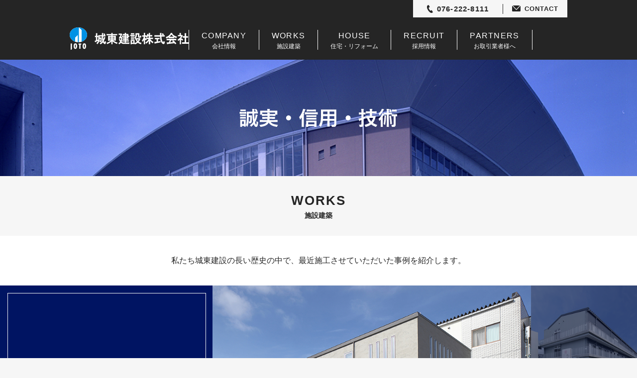

--- FILE ---
content_type: text/html
request_url: https://www.joto.co.jp/works/
body_size: 3243
content:
<!DOCTYPE html>
<html lang="ja">
<head>
<meta charset="UTF-8">
<meta name="format-detection" content="telephone=no">
<meta name="viewport" content="width=device-width, initial-scale=1.0, shrink-to-fit=no">
<meta name="keywords" content="施工事例,医療,福祉,公共施設,共同住宅,伝統建築,学校">
<meta name="description" content="城東建設の施設建築事例をご紹介しています。私たちは共同住宅をはじめ、医療、福祉、学校など様々な公共施設、伝統建築物の建築・復元工事にも携わっています。">
<meta name="robots" content="index,follow">
<title>施設建築 WORKS | 城東建設</title>

<!-- Google Tag Manager -->
<script>(function(w,d,s,l,i){w[l]=w[l]||[];w[l].push({'gtm.start':
new Date().getTime(),event:'gtm.js'});var f=d.getElementsByTagName(s)[0],
j=d.createElement(s),dl=l!='dataLayer'?'&l='+l:'';j.async=true;j.src=
'https://www.googletagmanager.com/gtm.js?id='+i+dl;f.parentNode.insertBefore(j,f);
})(window,document,'script','dataLayer','GTM-NCSLPQS');</script>
<!-- End Google Tag Manager -->

<link rel="icon" type="image/png" href="../common/images/favicon-64.png" sizes="64x64">
<link rel="icon" type="image/png" href="../common/images/favicon-180.png" sizes="180x180">
<!-- CSS -->

<link type="text/css" rel="stylesheet" href="../css/works.css">

<!-- Javascript -->
<script type="text/javascript" src="../common/js/jquery-3.2.1.min.js"></script>
<script src="https://cdnjs.cloudflare.com/ajax/libs/object-fit-images/3.2.4/ofi.min.js"></script>

</head>

<body id="page">
<!-- Google Tag Manager (noscript) -->
<noscript><iframe src="https://www.googletagmanager.com/ns.html?id=GTM-NCSLPQS"
height="0" width="0" style="display:none;visibility:hidden"></iframe></noscript>
<!-- End Google Tag Manager (noscript) -->

<div class="pageWrap">
	<header>
		<h1><a href="/"><img src="../common/images/joto.svg" alt="城東建設株式会社"></a></h1>
		<nav>
			<ul class="global">
				<li><a href="../company/"><em>COMPANY</em>会社情報</a></li>
				<li><a href="../works/"><em>WORKS</em>施設建築</a></li>
				<li><a href="../house/"><em>HOUSE</em>住宅・リフォーム</a></li>
				<li><a href="../recruit/"><em>RECRUIT</em>採用情報</a></li>
				<li><a href="../partners/"><em>PARTNERS</em>お取引業者様へ</a></li>
			</ul>
			<div class="trigger">
				<p class="menu-trigger">
					<span></span>
					<span></span>
					<span></span>
				</p>
			</div>
		</nav>
		<aside>
			<ul class="contact-link">
				<li><a href="tel:0762228111">076-222-8111</a></li>
				<li><a href="../contact/">CONTACT</a></li>
			</ul>
		</aside>
	</header>

	<div class="container">
		<div class="pageimage-contents">
			<p>
				<img src="images/page_catch.svg" alt="誠実・信用・技術">
			</p>
			<figure class="imgliquid" data-imgLiquid-verticalAlign="25%">
				<img src="images/pageimage.jpg">
			</figure>
		</div>
		<h2>
			<em>WORKS</em>施設建築
		</h2>

		<div class="introduce-body-contents">
			私たち城東建設の長い歴史の中で、<br class="spbr">最近施工させていただいた事例を<br class="spbr">紹介します。
		</div>
		<div class="grid-works-contents">
			<ul>
				<li class="category-a">
					<div class="works-title-grid">
						<div class="grid-square">
							<div class="works-summary">
								<h3>医療・福祉施設</h3>
								<p>
									医療施設や高齢者住宅など福祉施設の<br>
									あらゆるニーズをカタチにしています<br>
								</p>
							</div>
						</div>
					</div>
					<div class="works-gallery-grid">
						<div class="grid-rectangle">
							<figure>
								<img src="images/case01/thumb01.jpg">
							</figure>
						</div>
					</div>
					<div class="works-square-grid">
						<div class="works-image-square">
							<figure>
								<img src="images/case01/case006.jpg">
							</figure>
						</div>
						<div class="button-square-more">
							<div class="grid-square">
								<a href="cases_01.html?202301">
									<span><img src="images/button_more.svg" alt="MORE"></span>
								</a>
							</div>
						</div>
					</div>
				</li>
				<li class="category-b">
					<div class="works-title-grid">
						<div class="grid-square">
							<div class="works-summary">
								<h3>商業・工場施設</h3>
								<p>
									みなさまの暮らしに密着した商業施設や<br>
									工場、倉庫、流通施設など<br>
								</p>
							</div>
						</div>
					</div>
					<div class="works-gallery-grid">
						<div class="grid-rectangle">
							<figure>
								<img src="images/case02/case002.jpg">
							</figure>
						</div>
					</div>
					<div class="works-square-grid">
						<div class="works-image-square">
							<figure>
								<img src="images/case02/case005.jpg">
							</figure>
						</div>
						<div class="button-square-more">
							<div class="grid-square">
								<a href="cases_02.html?202301">
									<span><img src="images/button_more.svg" alt="MORE"></span>
								</a>
							</div>
						</div>
					</div>
				</li>
				<li class="category-c">
					<div class="works-title-grid">
						<div class="grid-square">
							<div class="works-summary">
								<h3>共同住宅</h3>
								<p>
									アパート・マンション工事<br>
									県営住宅も手掛けます<br>
								</p>
							</div>
						</div>
					</div>
					<div class="works-gallery-grid">
						<div class="grid-rectangle">
							<figure>
								<img src="images/case03/case002.jpg">
							</figure>
						</div>
					</div>
					<div class="works-square-grid">
						<div class="works-image-square">
							<figure>
								<img src="images/case03/case003.jpg">
							</figure>
						</div>
						<div class="button-square-more">
							<div class="grid-square">
								<a href="cases_03.html">
									<span><img src="images/button_more.svg" alt="MORE"></span>
								</a>
							</div>
						</div>
					</div>
				</li>
				<li class="category-d">
					<div class="works-title-grid">
						<div class="grid-square">
							<div class="works-summary">
								<h3>教育・公共施設</h3>
								<p>
									こども園をはじめ学校施設の建築を手掛けています<br>
									また石川県庁をはじめとする官公庁などの<br>
									地域の施設も多数任されております<br>
								</p>
							</div>
						</div>
					</div>
					<div class="works-gallery-grid">
						<div class="grid-rectangle">
							<figure>
								<img src="images/case04/case007.jpg">
							</figure>
						</div>
					</div>
					<div class="works-square-grid">
						<div class="works-image-square">
							<figure>
								<img src="images/case04/case006_02.jpg">
							</figure>
						</div>
						<div class="button-square-more">
							<div class="grid-square">
								<a href="cases_04.html">
									<span><img src="images/button_more.svg" alt="MORE"></span>
								</a>
							</div>
						</div>
					</div>
				</li>
				<li class="category-e">
					<div class="works-title-grid">
						<div class="grid-square">
							<div class="works-summary">
								<h3>改修工事</h3>
								<p>
									ビルやマンションの耐震補強、<br>
									大規模修繕工事など<br>
								</p>
							</div>
						</div>
					</div>
					<div class="works-gallery-grid">
						<div class="grid-rectangle">
							<figure data-imgLiquid-verticalAlign="80%">
								<img src="images/case05/case001_02.jpg">
							</figure>
						</div>
					</div>
					<div class="works-square-grid">
						<div class="works-image-square">
							<figure data-imgLiquid-verticalAlign="80%">
								<img src="images/case05/thumb02.jpg">
							</figure>
						</div>
						<div class="button-square-more">
							<div class="grid-square">
								<a href="cases_05.html?202301">
									<span><img src="images/button_more.svg" alt="MORE"></span>
								</a>
							</div>
						</div>
					</div>
				</li>
			</ul>
		</div>

		<div class="gradient-body-contents">
			<h3>伝統建築</h3>
			<ul>
				<li>
					<figure>
						<img src="images/traditional_hashizumemon.jpg">
					</figure>
					<p>橋爪門</p>
				</li>
				<li>
					<figure>
						<img src="images/traditional_kawakitamon.jpg">
					</figure>
					<p>河北門</p>
				</li>
				<li>
					<figure>
						<img src="images/traditional_hishiyagura.jpg">
					</figure>
					<p>金沢城公園　菱櫓・五十間長屋</p>
				</li>
			</ul>
			<span>
				<a href="../traditional/"><em>TRADITIONAL</em>伝統建築 施工事例へ</a>
			</span>
		</div>

<!--
		<div class="grid-divide-contents">
			<div class="divide-grid">
				<div class="grid-square">
					<figure>
						<img src="../images/recruit_image.jpg">
					</figure>
				</div>
			</div>
			<div class="divide-grid">
				<div class="grid-square">
					<a href="../worker/">
						<dl>
							<dt><img src="../common/images/menu_caption_worker.svg" alt="WORKER">
								<span>城東の仲間たち</span>
							</dt>
							<dd>
								城東建設で働く仲間たちが<br>
								どんな建築物に携わり、<br class="spbr">どんな役割を果たし<br>
								何を培ってきたのかをお伝えします<br>
							</dd>
						</dl>
					</a>
				</div>
			</div>
		</div>
-->

		<div class="grid-company-contents">
			<div class="company-body-grid">
				<div class="grid-square">
					<div class="company-contents">
						<dl>
							<dt><img src="../common/images/joto.svg" alt="城東建設株式会社"></dt>
							<dd><a href="https://goo.gl/maps/nAZybQ1eaht" target="_blank">石川県金沢市小立野5丁目2番22号</a></dd>
						</dl>
						<span class="more"><a href="../company/">COMPANY</a></span>
					</div>
				</div>
			</div>
			<div class="map-body-grid">
				<div class="grid-square">
					<a href="https://goo.gl/maps/VEz72WP2iEgXFwPR6" target="_blank">
						<figure><img src="../images/map_joto.jpg"></figure>
					</a>
				</div>
			</div>
			<div class="contact-info-grid">
				<div class="grid-square">
					<div class="contact-info-contents">
					</div>
				</div>
			</div>
		</div>
	</div>

	<div class="pagetop">
		<a href="#">page top</a>
	</div>

	<footer>
		<div class="footer-global">
			<nav class="foot-nav-global">
				<ul>
					<li><a href="../">TOP</a></li>
					<li><a href="../company/">COMPANY</a></li>
					<li><a href="../works/">WORKS</a></li>
					<li><a href="../house/">HOUSE</a></li>
					<li><a href="../recruit/">RECRUIT</a></li>
					<li><a href="../contact/">CONTACT</a></li>
					<li><a href="../partners/">PARTNERS</a></li>
				</ul>
			</nav>
			<ul class="aside-link">
				<li><a href="../sitemap/">SITEMAP</a></li>
				<li><a href="../privacy/">PRIVACY POLICY</a></li>
			</ul>
		</div>
		<p class="copyright">&#169;&nbsp;Copyright 2019 城東建設株式会社</p>
	</footer>
</div>
<div class="back-shadow">
	<span>
		<a href="https://goo.gl/maps/nAZybQ1eaht" target="_blank">Google Map</a>
	</span>
</div>

<!-- Javascript -->
<script type="text/javascript" src="../common/js/svg4everybody.min.js"></script>
<script type="text/javascript" src="../common/js/imgLiquid-min.js"></script>
<script type="text/javascript" src="../common/js/set_parts.js"></script>
<script>
$(function () {
	if($(".grid-works-contents").length){
		$(".grid-works-contents figure").imgLiquid();
	}
	if($(".gradient-body-contents").length){
		$(".gradient-body-contents figure").imgLiquid();
	}
});
</script>
<script type="application/ld+json">
{
	"@context": "http://schema.org",
	"@type": "BreadcrumbList",
	"itemListElement":
	[
		{
			"@type": "ListItem",
			"position": 1,
			"item":{
				"@id": "https://www.joto.co.jp/",
				"name": "城東建設"
			}
		},
		{
			"@type": "ListItem",
			"position": 2,
			"item":{
				"@id": "https://www.joto.co.jp/works/",
				"name": "施設建築"
			}
		}
	]
}
</script>

</body>
</html>


--- FILE ---
content_type: text/css
request_url: https://www.joto.co.jp/css/works.css
body_size: 7338
content:
@media all and (-ms-high-contrast: none){html{font-family:"メイリオ","Meiryo",sans-serif}}*{margin:0;padding:0;box-sizing:border-box;-moz-box-sizing:border-box;-webkit-box-sizing:border-box;-ms-box-sizing:border-box}html{font-size:62.5%;-ms-overflow-style:scrollbar;-webkit-tap-highlight-color:rgba(0,0,0,0);overflow:auto}@-ms-viewport{width:device-width}article,aside,figcaption,figure,footer,header,hgroup,main,section{display:block}p,h1,h2,h3,h4,h5,h6,h7,ul,ol,li,dl,dt,dd,p,caption,th,td,form,input,textarea,blockquote,address,embed,object,figure,em{margin:0;padding:0;font-style:normal;font-size:100%;font-weight:normal}body{position:relative;margin:0;-webkit-text-size-adjust:100%;-ms-text-size-adjust:100%;-webkit-overflow-scrolling:touch;font-family:"游ゴシック Medium","Yu Gothic Medium","游ゴシック体",YuGothic,"ヒラギノ角ゴ Pro","Hiragino Kaku Gothic Pro","メイリオ",Meiryo,"MS Pゴシック","MS PGothic",sans-serif;font-size:1.4em;font-weight:400;line-height:1.5;color:#252525;text-align:left;text-rendering:optimizeLegibility}[tabindex="-1"]:focus{outline:0 !important}table{border-collapse:collapse;border-spacing:0}ol,ul{list-style-type:none}ol ol,ul ul,ol ul,ul ol{margin-bottom:0}dd{margin-left:0}blockquote{margin:0 0 1rem}figure{line-height:0}dfn{font-style:italic}b,strong{font-weight:bolder}small{font-size:80%}sub,sup{position:relative;font-size:75%;line-height:0;vertical-align:baseline}sub{bottom:-0.25em}sup{top:-0.5em}a{color:inherit;text-decoration:none;background-color:rgba(0,0,0,0);-webkit-text-decoration-skip:objects}a:not([href]):not([tabindex]){color:inherit;text-decoration:none}a:not([href]):not([tabindex]):focus{outline:0}pre,code,kbd,samp{font-family:"游ゴシック Medium","Yu Gothic Medium","游ゴシック体",YuGothic,"ヒラギノ角ゴ Pro","Hiragino Kaku Gothic Pro","メイリオ",Meiryo,"MS Pゴシック","MS PGothic",sans-serif;font-size:1em}pre{margin-top:0;margin-bottom:1rem;overflow:auto;-ms-overflow-style:scrollbar}img{vertical-align:middle;border:none}svg:not(:root){overflow:hidden}table{border-collapse:collapse;border-spacing:0}th{text-align:inherit}label{display:inline-block}button{border-radius:0}button:focus{outline:0}input,button,select,optgroup,textarea{vertical-align:middle;position:relative;outline:none;margin:0;font-family:inherit;font-size:inherit;line-height:inherit;box-sizing:border-box;-moz-box-sizing:border-box;-webkit-box-sizing:border-box;-ms-box-sizing:border-box;-webkit-border-radius:0;-webkit-appearance:none;-webkit-tap-highlight-color:rgba(0,0,0,0)}button,input{overflow:visible}button,select{text-transform:none}button,html [type=button],[type=reset],[type=submit]{-webkit-appearance:button}button::-moz-focus-inner,[type=button]::-moz-focus-inner,[type=reset]::-moz-focus-inner,[type=submit]::-moz-focus-inner{padding:0;border-style:none}input[type=radio],input[type=checkbox]{box-sizing:border-box;padding:0}input[type=date],input[type=time],input[type=datetime-local],input[type=month]{-webkit-appearance:listbox}textarea{overflow:auto;resize:vertical}fieldset{min-width:0;padding:0;margin:0;border:0}[type=number]::-webkit-inner-spin-button,[type=number]::-webkit-outer-spin-button{height:auto}[type=search]{outline-offset:-2px;-webkit-appearance:none}[type=search]::-webkit-search-cancel-button,[type=search]::-webkit-search-decoration{-webkit-appearance:none}::-webkit-file-upload-button{font:inherit;-webkit-appearance:button}output{display:inline-block}h1,h2,h3,h4,h5,h6,h7{font-style:normal;font-size:100%;font-weight:normal}body{width:100%;background:#f6f6f6;overflow:hidden}div.pageWrap{position:relative;width:100%;text-align:left;overflow-x:hidden}.container{position:relative;width:100%;margin:0 auto}.pagetop{position:fixed;z-index:10}.pagetop a{position:relative;display:block;width:60px;height:60px;background:#a2a2a2;text-indent:100%;white-space:nowrap;overflow:hidden;-moz-opacity:.9;opacity:.9}.pagetop a::before{content:"";position:absolute;top:25px;left:50%;display:block;width:18px;height:18px;margin-left:-9px;border-top:1px #f6f6f6 solid;border-right:1px #f6f6f6 solid;-webkit-transform:rotate(-45deg);transform:rotate(-45deg)}footer{position:relative;width:100%}footer::before{content:"";position:absolute;top:0;left:0;display:block;width:100%;height:100%;margin:0 -500%;padding:0 500%;z-index:-1;background:#252525}footer ul.aside-link{display:-webkit-box;display:-ms-flexbox;display:-webkit-flex;display:flex;-webkit-flex-wrap:wrap;flex-wrap:wrap;-webkit-justify-content:space-between;justify-content:space-between;-webkit-align-items:center;-ms-flex-align:center;align-items:center;width:300px;margin:0 auto 25px}footer ul.aside-link li{position:relative;width:140px}footer ul.aside-link li a{display:block;width:100%;height:25px;border:1px #fff solid;color:#fff;font-size:1.3rem;line-height:23px;text-align:center}footer p.copyright{height:40px;background:#000;color:#fff;font-size:1.2rem;line-height:40px;text-align:center;letter-spacing:.08em}header{position:relative;display:-webkit-box;display:-ms-flexbox;display:-webkit-flex;display:flex;-webkit-flex-wrap:wrap;flex-wrap:wrap;width:100%;max-width:1000px;height:120px;margin:0 auto;padding:55px 0 20px}header::before{content:"";position:absolute;top:0;left:0;display:block;width:100%;height:100%;margin:0 -500%;padding:0 500%;z-index:-1;background:#252525}header h1{position:relative;height:45px;line-height:0}header h1 a{display:-webkit-box;display:-ms-flexbox;display:-webkit-flex;display:flex;-webkit-flex-wrap:wrap;flex-wrap:wrap;-webkit-justify-content:flex-start;justify-content:flex-start;-webkit-align-items:center;-ms-flex-align:center;align-items:center;height:45px;padding-left:50px}header h1 a::before{content:"";position:absolute;top:0px;left:0;display:block;width:35px;height:45px;background:url(../common/images/logo_joto.svg) left top no-repeat;background-size:100%}span.more{display:block;width:210px;height:40px;margin:0 auto}span.more a{position:relative;display:-webkit-box;display:-ms-flexbox;display:-webkit-flex;display:flex;-webkit-flex-wrap:wrap;flex-wrap:wrap;-webkit-justify-content:center;justify-content:center;-webkit-align-items:center;-ms-flex-align:center;align-items:center;width:100%;height:100%;padding-right:73px;border:1px #f6f6f6 solid;color:#f6f6f6;text-align:center;letter-spacing:.08em;-webkit-transition:.7s ease;-moz-transition:.7s ease;-ms-transition:.7s ease;transition:.7s ease}span.more a::before{content:"";position:absolute;top:50%;right:25px;position:absolute;-webkit-transform:translate(0, -50%);transform:translate(0, -50%);display:block;width:48px;height:8px;background:url(../common/images/arrow_more_b.svg) center center no-repeat;-webkit-transition:.7s ease;-moz-transition:.7s ease;-ms-transition:.7s ease;transition:.7s ease;-moz-opacity:0;opacity:0}span.more a::after{content:"";position:absolute;top:50%;right:25px;position:absolute;-webkit-transform:translate(0, -50%);transform:translate(0, -50%);display:block;width:48px;height:8px;background:url(../common/images/arrow_more_w.svg) center center no-repeat;-webkit-transition:.7s ease;-moz-transition:.7s ease;-ms-transition:.7s ease;transition:.7s ease;-moz-opacity:1;opacity:1}span.more a:hover{background:#f6f6f6;color:#161e84}span.more a:hover::before{-moz-opacity:1;opacity:1}span.more a:hover::after{-moz-opacity:0;opacity:0}.royalblue-menu-grid{background:#4963c9}.rust-menu-grid{background:#233b99}.navy-menu-grid{background:#161e84}.overlay-grid{position:relative;color:#fff;font-size:1.3rem}.overlay-grid::after{content:"";position:absolute;top:0;left:0;display:block;width:100%;height:100%;background:rgba(2,11,43,.76);-webkit-transition:.7s ease;-moz-transition:.7s ease;-ms-transition:.7s ease;transition:.7s ease;pointer-events:none;z-index:1}.overlay-grid:hover::after{background:rgba(2,11,43,.5)}.overlay-grid h3{position:absolute;-webkit-transform:translate(-50%, -50%);transform:translate(-50%, -50%);top:50%;left:50%;z-index:2}.overlay-grid h3 span{display:block;padding:15px 0 0;text-align:center;letter-spacing:.1em}@media all and (-ms-high-contrast: none){.grid-company-contents{display:-ms-grid;-ms-grid-columns:1fr 1fr 1fr;-ms-grid-rows:1fr}.company-body-grid{-ms-grid-column:1;-ms-grid-row:1}.map-body-grid{-ms-grid-column:2;-ms-grid-row:1}.contact-info-grid{-ms-grid-column:3;-ms-grid-row:1}}@media screen and (min-width: 960px){br.spbr{display:none}.pagetop{bottom:35px;right:35px}footer nav.foot-nav-global{width:100%;max-width:1000px;margin:0 auto;padding:80px 0 25px}footer nav.foot-nav-global ul{position:relative;display:-webkit-box;display:-ms-flexbox;display:-webkit-flex;display:flex;-webkit-flex-wrap:wrap;flex-wrap:wrap;-webkit-justify-content:center;justify-content:center;-webkit-align-items:center;-ms-flex-align:center;align-items:center;width:100%;border-left:1px #fff solid}footer nav.foot-nav-global ul li{width:14.2857142857%;border-right:1px #fff solid}footer nav.foot-nav-global ul li a{display:-webkit-box;display:-ms-flexbox;display:-webkit-flex;display:flex;-webkit-flex-wrap:wrap;flex-wrap:wrap;-webkit-justify-content:center;justify-content:center;-webkit-align-items:center;-ms-flex-align:center;align-items:center;width:100%;color:#fff;font-size:1.5rem;line-height:20px;letter-spacing:.08em}.trigger,.back-shadow{display:none}header nav{position:relative;-webkit-flex:1;flex:1;display:-webkit-box;display:-ms-flexbox;display:-webkit-flex;display:flex;-webkit-flex-wrap:wrap;flex-wrap:wrap;-webkit-justify-content:right;justify-content:right;padding-top:5px}header nav ul.global{display:inline-flex;-webkit-justify-content:flex-end;justify-content:flex-end;-webkit-align-items:center;-ms-flex-align:center;align-items:center;border-right:1px #fff solid}header nav ul.global li{height:40px;border-left:1px #fff solid}header nav ul.global li a{display:block;height:40px;padding:0 25px;color:#fff;font-size:1.2rem;text-align:center}header nav ul.global li a em{display:block;font-size:1.6rem;letter-spacing:.08em}header aside{position:absolute;top:0;right:0;width:310px}header aside ul.contact-link{display:-webkit-box;display:-ms-flexbox;display:-webkit-flex;display:flex;-webkit-flex-wrap:wrap;flex-wrap:wrap;-webkit-justify-content:center;justify-content:center;-webkit-align-items:center;-ms-flex-align:center;align-items:center;width:310px;height:35px;background:#f6f6f6}header aside ul.contact-link li{height:20px;line-height:20px}header aside ul.contact-link li a{display:block;font-weight:bold;letter-spacing:.08em;text-align:center}header aside ul.contact-link li a::before{content:"";position:relative;top:-1px;display:inline-block;vertical-align:middle;margin-right:8px}header aside ul.contact-link li:first-child{width:180px}header aside ul.contact-link li:first-child a{font-size:1.5rem;pointer-events:none}header aside ul.contact-link li:first-child a::before{width:12px;height:20px;background:url(../common/images/icon_phone.svg) center center no-repeat}header aside ul.contact-link li:last-child{width:130px}header aside ul.contact-link li:last-child a{border-left:1px #252525 solid;font-size:1.3rem}header aside ul.contact-link li:last-child a::before{width:17px;height:20px;background:url(../common/images/icon_mail.svg) center center no-repeat}.grid-company-contents{position:relative;width:100%;display:grid;grid-template-columns:repeat(3, 1fr);grid-auto-rows:minmax(auto, auto);grid-gap:0}.grid-company-contents>div{position:relative;width:100%;overflow:hidden}.grid-company-contents>div::before{content:"";display:block;padding-top:100%}.grid-company-contents>div .grid-square{position:absolute;top:0;right:0;bottom:0;left:0;width:100%;height:100%}.grid-company-contents>div .grid-square figure img{width:100%;height:100%;object-fit:cover;object-position:center center;font-family:"object-fit:cover;object-position:center center;"}.company-body-grid{grid-column:1;grid-row:1;background:#161e84}.company-body-grid .grid-square{display:-webkit-box;display:-ms-flexbox;display:-webkit-flex;display:flex;-webkit-flex-wrap:wrap;flex-wrap:wrap;-webkit-justify-content:center;justify-content:center;-webkit-align-items:center;-ms-flex-align:center;align-items:center}.company-body-grid .company-contents dl dt{position:relative;padding:85px 0 0;line-height:0;text-align:center}.company-body-grid .company-contents dl dt::before{content:"";position:absolute;top:0;left:50%;display:block;width:46px;height:60px;margin-left:-23px;background:url(../common/images/logo_joto.svg) left top no-repeat;background-size:100%}.company-body-grid .company-contents dl dd{padding:50px 0;font-size:1.6rem;line-height:22px;text-align:center;letter-spacing:.05em}.company-body-grid .company-contents dl dd a{position:relative;color:#fff}.company-body-grid .company-contents dl dd::before{content:"";position:relative;top:-2px;vertical-align:middle;display:inline-block;width:16px;height:22px;margin-right:10px;background:url(../common/images/icon_map.svg) center center no-repeat;background-size:100%}.map-body-grid{grid-column:2;grid-row:1}.map-body-grid a{display:block;width:100%}.map-body-grid figure{position:relative;width:100%}.map-body-grid figure::before{content:"";display:block;padding-top:100%}.map-body-grid figure img{position:absolute;top:0;right:0;bottom:0;left:0;width:100%;height:100%}.contact-info-grid{grid-column:3;grid-row:1;background:#001462}.contact-info-grid .contact-info-contents{position:absolute;-webkit-transform:translate(-50%, -50%);transform:translate(-50%, -50%);top:50%;left:50%;z-index:2}.contact-info-grid ul{width:260px}.contact-info-grid ul li:not(:last-child){margin-bottom:60px}.contact-info-grid ul li a{position:relative;display:-webkit-box;display:-ms-flexbox;display:-webkit-flex;display:flex;-webkit-flex-wrap:wrap;flex-wrap:wrap;-webkit-justify-content:center;justify-content:center;-webkit-align-items:center;-ms-flex-align:center;align-items:center;width:100%;height:80px;padding-left:30px;border:1px #fff solid;color:#f6f6f6;-webkit-transition:.7s ease;-moz-transition:.7s ease;-ms-transition:.7s ease;transition:.7s ease}.contact-info-grid ul li a::before{content:"";position:absolute;-webkit-transform:translate(-50%, -50%);transform:translate(-50%, -50%);top:50%;left:50%;display:block;-webkit-transition:.7s ease;-moz-transition:.7s ease;-ms-transition:.7s ease;transition:.7s ease;-moz-opacity:1;opacity:1}.contact-info-grid ul li a::after{content:"";position:absolute;-webkit-transform:translate(-50%, -50%);transform:translate(-50%, -50%);top:50%;left:50%;display:block;-webkit-transition:.7s ease;-moz-transition:.7s ease;-ms-transition:.7s ease;transition:.7s ease;-moz-opacity:0;opacity:0}.contact-info-grid ul li a:hover{background:#f6f6f6;color:#001462}.contact-info-grid ul li a:hover:hover::before{-moz-opacity:0;opacity:0}.contact-info-grid ul li a:hover:hover::after{-moz-opacity:1;opacity:1}.contact-info-grid ul li:first-child a{font-size:2rem;letter-spacing:.08em;pointer-events:none}.contact-info-grid ul li:first-child a::before{width:16px;height:22px;margin-left:-80px;background:url(../common/images/icon_phone_w.svg) center center no-repeat;background-size:100%}.contact-info-grid ul li:first-child a::after{width:16px;height:22px;margin-left:-80px;background:url(../common/images/icon_phone_n.svg) center center no-repeat;background-size:100%}.contact-info-grid ul li:last-child a{font-size:1.8rem;letter-spacing:.05em}.contact-info-grid ul li:last-child a::before{width:20px;height:14px;margin-left:-55px;background:url(../common/images/icon_mail_w.svg) center center no-repeat;background-size:100%}.contact-info-grid ul li:last-child a::after{width:20px;height:14px;margin-left:-55px;background:url(../common/images/icon_mail_n.svg) center center no-repeat;background-size:100%}}@media screen and (max-width: 959px){body{min-width:100%}br.pcbr{display:none}div.container{min-width:100%;padding:0}.pagetop{bottom:5px;right:10px;width:40px}.pagetop a{width:40px;height:40px}.pagetop a::before{top:17px;width:13px;height:13px;margin-left:-7px}span.more{width:300px;height:50px}footer{width:100%}footer nav.foot-nav-global{width:100%;padding:30px 20px}footer nav.foot-nav-global ul{width:100%}footer nav.foot-nav-global ul li{position:relative}footer nav.foot-nav-global ul li a{display:block;width:100%;padding:15px 0;color:#fff;line-height:1;text-align:center;letter-spacing:.08em}footer ul.aside-link{display:-webkit-box;display:-ms-flexbox;display:-webkit-flex;display:flex;-webkit-flex-wrap:wrap;flex-wrap:wrap;-webkit-justify-content:space-between;justify-content:space-between;-webkit-align-items:center;-ms-flex-align:center;align-items:center;width:100%;margin:0 auto 25px;padding:0 20px}footer ul.aside-link li{position:relative;width:49%}footer ul.aside-link li a{display:-webkit-box;display:-ms-flexbox;display:-webkit-flex;display:flex;-webkit-flex-wrap:wrap;flex-wrap:wrap;-webkit-justify-content:center;justify-content:center;-webkit-align-items:center;-ms-flex-align:center;align-items:center;width:100%;height:35px;border:1px #fff solid;color:#fff;font-size:1.3rem;line-height:1}footer p.copyright{height:25px;font-size:1.1rem;line-height:25px}.trigger{position:absolute;bottom:0;right:0;display:-webkit-box;display:-ms-flexbox;display:-webkit-flex;display:flex;-webkit-flex-wrap:wrap;flex-wrap:wrap;-webkit-justify-content:center;justify-content:center;-webkit-align-items:center;-ms-flex-align:center;align-items:center;width:110px;height:60px;z-index:9999}.trigger .menu-trigger,.trigger .menu-trigger span{display:inline-block;transition:all .4s}.trigger .menu-trigger{position:relative;width:110px;height:20px;padding:0 10px}.trigger .menu-trigger::before{content:"";position:absolute;-webkit-transform:translate(0, -50%);transform:translate(0, -50%);top:50%;left:0;display:block;width:75px;height:12px;background:url(../common/images/trigger_menu.svg) center center no-repeat;background-size:50px 12px}.trigger .menu-trigger span{position:absolute;right:10px;width:25px;height:1px;background:#fff}.trigger .menu-trigger span:nth-of-type(1){top:0px}.trigger .menu-trigger span:nth-of-type(2){top:9px}.trigger .menu-trigger span:nth-of-type(3){top:18px}.trigger .menu-trigger.active span:nth-of-type(1){-webkit-transform:translateY(9px) rotate(-45deg);transform:translateY(9px) rotate(-45deg)}.trigger .menu-trigger.active span:nth-of-type(2){-webkit-transform:translateY(0) rotate(45deg);transform:translateY(0) rotate(45deg)}.trigger .menu-trigger.active span:nth-of-type(3){opacity:0}.sp-fixed{position:fixed;top:0;width:100%;height:100%;overflow:hidden;-webkit-overflow-scrolling:touch}.back-shadow{position:absolute;top:0;left:0;display:none;width:100%;height:100%;background:#000;padding-top:110px;z-index:50}.back-shadow ul{width:225px;margin:0 auto;padding:15px 0}.back-shadow ul li{height:82px}.back-shadow ul li:not(:last-child){border-bottom:1px #ebebeb solid}.back-shadow ul li a{position:relative;display:-webkit-box;display:-ms-flexbox;display:-webkit-flex;display:flex;-webkit-flex-wrap:wrap;flex-wrap:wrap;-webkit-justify-content:center;justify-content:center;-webkit-align-items:center;-ms-flex-align:center;align-items:center;-webkit-flex-direction:column;flex-direction:column;width:100%;height:100%;color:#fff;font-size:1.3rem;text-align:center}.back-shadow ul li a em{display:block;font-size:1.6rem;letter-spacing:.08em}.back-shadow>span{display:block;width:300px;margin:0 auto}.back-shadow>span>a{position:relative;display:-webkit-box;display:-ms-flexbox;display:-webkit-flex;display:flex;-webkit-flex-wrap:wrap;flex-wrap:wrap;-webkit-justify-content:center;justify-content:center;-webkit-align-items:center;-ms-flex-align:center;align-items:center;width:100%;height:50px;border:1px #ebebeb solid;color:#fff;font-size:1.5rem;letter-spacing:.08em}header{position:relative;-webkit-justify-content:space-between;justify-content:space-between;-webkit-align-items:center;-ms-flex-align:center;align-items:center;width:100%;height:110px;padding:0 0 0 15px;background:#252525;z-index:60}header::before{display:none}header h1 a{position:relative;display:-webkit-box;display:-ms-flexbox;display:-webkit-flex;display:flex;-webkit-flex-wrap:wrap;flex-wrap:wrap;-webkit-justify-content:flex-start;justify-content:flex-start;-webkit-align-items:center;-ms-flex-align:center;align-items:center;height:45px;padding:5px 0 0 48px}header h1 a img{height:20px}header nav{position:absolute;top:0;right:0;width:110px;height:100%;background:#000}header nav ul.global{display:none}header aside{position:absolute;top:0;right:0;width:110px}header aside ul.contact-link{display:-webkit-box;display:-ms-flexbox;display:-webkit-flex;display:flex;-webkit-flex-wrap:wrap;flex-wrap:wrap;-webkit-justify-content:center;justify-content:center;-webkit-align-items:center;-ms-flex-align:center;align-items:center;width:100%;height:50px;padding:10px 0;background:#f6f6f6}header aside ul.contact-link li{height:30px;border-left:1px #fff solid}header aside ul.contact-link li a{display:-webkit-box;display:-ms-flexbox;display:-webkit-flex;display:flex;-webkit-flex-wrap:wrap;flex-wrap:wrap;-webkit-justify-content:center;justify-content:center;-webkit-align-items:center;-ms-flex-align:center;align-items:center;height:100%;font-size:0}header aside ul.contact-link li a::before{display:none}header aside ul.contact-link li:first-child{width:50%}header aside ul.contact-link li:first-child a{background:url(../common/images/icon_phone.svg) center center no-repeat;background-size:16px 22px}header aside ul.contact-link li:last-child{width:50%}header aside ul.contact-link li:last-child a{border-left:1px #252525 solid;background:url(../common/images/icon_mail.svg) center center no-repeat;background-size:25px 18px}.overlay-grid h3 img{height:15px}.recruit-image-grid{-webkit-order:17;order:17;width:50%}.recruit-image-grid figure{position:relative;width:100%}.recruit-image-grid figure::before{content:"";display:block;padding-top:100%}.recruit-image-grid figure img{position:absolute;top:0;right:0;bottom:0;left:0;width:100%;height:100%}br.tabbr{display:none}br.spbr{display:block}.grid-company-contents{position:relative;display:-webkit-box;display:-ms-flexbox;display:-webkit-flex;display:flex;-webkit-flex-wrap:wrap;flex-wrap:wrap;width:100%}.company-body-grid{position:relative;width:100%;padding:35px 0 30px;background:#161e84}.company-body-grid dl dt{position:relative;padding:70px 0 0;line-height:0;text-align:center}.company-body-grid dl dt img{height:18px}.company-body-grid dl dt::before{content:"";position:absolute;top:0;left:50%;display:block;width:41px;height:53px;margin-left:-20px;background:url(../common/images/logo_joto.svg) left top no-repeat;background-size:100%}.company-body-grid dl dd{padding:35px 0;font-size:1.5rem;text-align:center}.company-body-grid dl dd a{position:relative;color:#fff}.company-body-grid dl dd::before{content:"";position:relative;top:-2px;vertical-align:middle;display:inline-block;width:16px;height:22px;margin-right:10px;background:url(../common/images/icon_map.svg) center center no-repeat;background-size:100%}.map-body-grid{width:100%}.map-body-grid figure{position:relative;width:100%}.map-body-grid figure::before{content:"";display:block;padding-top:40%}.map-body-grid figure img{position:absolute;top:0;right:0;bottom:0;left:0;width:100%;height:100%;object-fit:cover;object-position:center center;font-family:"object-fit:cover;object-position:center center;"}.contact-info-grid{width:100%;padding:25px 0;background:#001462}.contact-info-grid ul{width:300px;margin:0 auto}.contact-info-grid ul li:not(:last-child){margin-bottom:25px}.contact-info-grid ul li a{position:relative;display:-webkit-box;display:-ms-flexbox;display:-webkit-flex;display:flex;-webkit-flex-wrap:wrap;flex-wrap:wrap;-webkit-justify-content:center;justify-content:center;-webkit-align-items:center;-ms-flex-align:center;align-items:center;width:100%;height:50px;border:1px #fff solid;color:#fff}.contact-info-grid ul li a::before{content:"";position:relative;top:0;display:inline-block;vertical-align:middle;margin-right:10px}.contact-info-grid ul li:first-child a{font-size:1.6rem;letter-spacing:.08em}.contact-info-grid ul li:first-child a::before{width:12px;height:16px;background:url(../common/images/icon_phone_w.svg) center center no-repeat;background-size:100%}.contact-info-grid ul li:last-child a{font-size:1.5rem;letter-spacing:.05em}.contact-info-grid ul li:last-child a::before{width:15px;height:15px;background:url(../common/images/icon_mail_w.svg) center center no-repeat;background-size:100%}}@media screen and (max-width: 320px){.trigger{width:100px}.trigger .menu-trigger{width:100px}.trigger .menu-trigger::before{width:70px;background-size:45px 11px}header h1{position:relative;-webkit-flex:1;flex:1;height:37px;padding:0}header h1 a{position:relative;display:-webkit-box;display:-ms-flexbox;display:-webkit-flex;display:flex;-webkit-flex-wrap:wrap;flex-wrap:wrap;-webkit-justify-content:flex-start;justify-content:flex-start;-webkit-align-items:center;-ms-flex-align:center;align-items:center;height:37px;padding:2px 0 0 40px}header h1 a img{height:18px}header h1 a::before{width:27px;height:35px;background:url(../common/images/logo_joto.svg) left top no-repeat;background-size:100%}header nav{position:relative;width:100px;height:100%;background:#000}header nav ul.global{display:none}header aside{position:absolute;top:0;right:0;width:100px}header aside ul.contact-link{display:-webkit-box;display:-ms-flexbox;display:-webkit-flex;display:flex;-webkit-flex-wrap:wrap;flex-wrap:wrap;-webkit-justify-content:center;justify-content:center;-webkit-align-items:center;-ms-flex-align:center;align-items:center;width:100%;height:50px;padding:10px 0;background:#f6f6f6}header aside ul.contact-link li{height:30px;border-left:1px #fff solid}header aside ul.contact-link li:first-child{width:50%}header aside ul.contact-link li:first-child a{background:url(../common/images/icon_phone.svg) center center no-repeat;background-size:16px 22px}header aside ul.contact-link li:last-child{width:50%}header aside ul.contact-link li:last-child a{border-left:1px #252525 solid;background:url(../common/images/icon_mail.svg) center center no-repeat;background-size:25px 18px}span.more{width:280px}.overlay-grid h3 img{height:13px}.contact-info-grid{padding:25px}.contact-info-grid ul{width:100%}}@media screen and (min-width: 960px)and (max-width: 999px){footer nav.foot-nav-global{padding:80px 15px 25px}header{max-width:100%;padding:55px 15px 20px}}.pageimage-contents{position:relative;width:100%}.pageimage-contents::before{content:"";position:absolute;top:0;left:0;display:block;width:100%;height:100%;background:rgba(0,15,218,.25);z-index:1}.pageimage-contents p{position:absolute;-webkit-transform:translate(-50%, -50%);transform:translate(-50%, -50%);top:50%;left:50%;z-index:1}.pageimage-contents figure{position:relative;width:100%}.pageimage-contents figure::before{content:"";display:block;padding-top:18.3%}.pageimage-contents figure img{position:absolute;top:0;right:0;bottom:0;left:0;width:100%;height:100%}.container h2{position:relative;display:-webkit-box;display:-ms-flexbox;display:-webkit-flex;display:flex;-webkit-flex-wrap:wrap;flex-wrap:wrap;-webkit-justify-content:center;justify-content:center;-webkit-align-items:center;-ms-flex-align:center;align-items:center;-webkit-flex-direction:column;flex-direction:column;white-space:nowrap;font-weight:bold;text-align:center}.container h2 em{display:block;font-size:2.6rem;font-weight:bold;letter-spacing:.08em}.square-title{position:relative;width:150px;height:150px;margin:0 auto 60px;border:1px #001462 solid;color:#001462;text-align:center}.square-title span{position:absolute;-webkit-transform:translate(-50%, -50%);transform:translate(-50%, -50%);top:50%;left:50%;text-align:center;line-height:0}.square-title span em{display:block;padding:15px 0 0;font-size:1.3rem;text-align:center;line-height:1;letter-spacing:.1em;white-space:nowrap}.grid-menu-contents{width:100%}.menu-body-grid{position:relative;width:33%;width:-webkit-calc(100% / 3);width:33.3333333333%;color:#fff;font-size:1.3rem}.menu-body-grid::before{content:"";display:block;padding-top:100%}.menu-body-grid .grid-square{position:absolute;top:0;right:0;bottom:0;left:0;width:100%;height:100%}.menu-body-grid a{position:relative;display:-webkit-box;display:-ms-flexbox;display:-webkit-flex;display:flex;-webkit-flex-wrap:wrap;flex-wrap:wrap;-webkit-justify-content:center;justify-content:center;-webkit-align-items:center;-ms-flex-align:center;align-items:center;width:100%;height:100%;color:#f6f6f6;-webkit-transition:.7s ease;-moz-transition:.7s ease;-ms-transition:.7s ease;transition:.7s ease}.menu-body-grid a h3{position:absolute;-webkit-transform:translate(-50%, -50%);transform:translate(-50%, -50%);top:50%;left:50%;text-align:center;z-index:2}.menu-body-grid a h3 span{display:block;padding:15px 0 0;text-align:center;letter-spacing:.1em}.menu-body-grid a figure{position:relative;width:100%;height:100%;z-index:1}.menu-body-grid a:hover{-moz-opacity:.8;opacity:.8}.navy-overlay-menu::before{content:"";position:absolute;top:0;left:0;display:block;width:100%;height:100%;background:rgba(35,59,153,.77);z-index:2}.royalblue-overlay-menu::before{content:"";position:absolute;top:0;left:0;display:block;width:100%;height:100%;background:rgba(73,99,201,.8);z-index:2}.indigo-overlay-menu::before{content:"";position:absolute;top:0;left:0;display:block;width:100%;height:100%;background:rgba(2,11,43,.7);z-index:2}.dark-back-menu{background:#001462}.royalblue-menu-grid{background:#4963c9}.rust-menu-grid{background:#233b99}.cornflower-menu-grid{background:#758dec}ul.contents-table>li p.item-title{margin-bottom:15px;padding:0 15px;color:#001462;font-size:1.6rem;font-weight:bold;letter-spacing:.05em}ul.contents-table>li p.item-contents{padding:20px 15px 25px;border-top:1px #6a7ab9 solid;font-size:1.6rem;line-height:1.9}.child-menu-contents{width:100%;max-width:1000px;margin:0 auto}.child-menu-contents ul{position:relative;display:-webkit-box;display:-ms-flexbox;display:-webkit-flex;display:flex;-webkit-flex-wrap:wrap;flex-wrap:wrap;width:100%}.child-menu-contents ul li a{position:relative;display:-webkit-box;display:-ms-flexbox;display:-webkit-flex;display:flex;-webkit-flex-wrap:wrap;flex-wrap:wrap;-webkit-justify-content:center;justify-content:center;-webkit-align-items:center;-ms-flex-align:center;align-items:center;border:1px #f6f6f6 solid;color:#f6f6f6;font-size:1.8rem;letter-spacing:.05em;-webkit-transition:.7s ease;-moz-transition:.7s ease;-ms-transition:.7s ease;transition:.7s ease}.child-menu-contents ul li a:hover{-moz-opacity:.5;opacity:.5}.child-menu-contents ul li.onpage a{-moz-opacity:.5;opacity:.5;background:rgba(255,255,255,.1);pointer-events:none}.gradient-body-contents{position:relative;width:100%;max-width:1000px;margin:0 auto;padding:75px 0 60px}.gradient-body-contents::before{content:"";position:absolute;top:0;left:0;display:block;width:100%;height:100%;margin:0 -500%;padding:0 500%;z-index:-1;background-image:linear-gradient(to bottom, #373737, #020B2B);background-image:-webkit-gradient(linear, left top, left bottom, from(#373737), to(#020B2B));background-image:-webkit-linear-gradient(top, #373737, #020B2B);background-image:-o-linear-gradient(top, #373737, #020B2B);background-image:linear-gradient(to bottom, #373737, #020B2B)}.gradient-body-contents h3{margin-bottom:50px;color:#f6f6f6;font-size:2.6rem;text-align:center;letter-spacing:.1em}.gradient-body-contents ul{position:relative;width:100%;margin-bottom:55px}.gradient-body-contents ul li{width:300px}.gradient-body-contents ul li figure{position:relative;width:100%}.gradient-body-contents ul li figure::before{content:"";display:block;padding-top:66.7%}.gradient-body-contents ul li figure img{position:absolute;top:0;right:0;bottom:0;left:0;width:100%;height:100%}.gradient-body-contents ul li p{padding:8px 0 0;color:#f6f6f6;font-size:1.5rem;font-weight:bold;text-align:center;letter-spacing:.05em}.gradient-body-contents>span{display:block;width:100%}.gradient-body-contents>span a{position:relative;display:-webkit-box;display:-ms-flexbox;display:-webkit-flex;display:flex;-webkit-flex-wrap:wrap;flex-wrap:wrap;-webkit-justify-content:center;justify-content:center;-webkit-align-items:center;-ms-flex-align:center;align-items:center;width:100%;height:80px;border:1px #b9b9bb solid;color:#f6f6f6;font-size:1.6rem;letter-spacing:.05em;-webkit-transition:.7s ease;-moz-transition:.7s ease;-ms-transition:.7s ease;transition:.7s ease}.gradient-body-contents>span a em{padding-right:60px;font-size:2.4rem;letter-spacing:.08em}.works-lineup-contents{position:relative;width:100%}.works-lineup-contents ul{display:-webkit-box;display:-ms-flexbox;display:-webkit-flex;display:flex;-webkit-flex-wrap:wrap;flex-wrap:wrap;width:100%;background:#252525}.works-lineup-contents ul li{position:relative;width:33.3%;width:-webkit-calc(100% / 3);width:33.3333333333%}.works-lineup-contents ul li dl{position:absolute;-webkit-transform:translate(-50%, 0);transform:translate(-50%, 0);bottom:10px;left:50%;width:95%;padding:10px 15px;background:rgba(37,37,37,.8);color:#f6f6f6;font-size:1.5rem;pointer-events:none;z-index:1}.works-lineup-contents ul li dl dt{padding:0 0 5px;line-height:1.6;letter-spacing:.05em}.works-lineup-contents ul li dl dd{font-size:1.3rem;line-height:1.5;letter-spacing:.05em}.works-lineup-contents ul li span{position:absolute;top:0;left:0;display:-webkit-box;display:-ms-flexbox;display:-webkit-flex;display:flex;-webkit-flex-wrap:wrap;flex-wrap:wrap;-webkit-align-items:center;-ms-flex-align:center;align-items:center;width:100%;height:30px;background:#758dec;padding:0 20px;color:#fff;font-size:1.5rem}.works-lineup-contents ul li span.before{background:#233b99}.works-lineup-contents ul li span.house{background:#001462}.works-lineup-contents ul li figure{position:relative;width:100%}.works-lineup-contents ul li figure img{position:absolute;top:0;right:0;bottom:0;left:0;width:100%;height:100%}.works-lineup-contents ul li figure::before{content:"";display:block;padding-top:100%}.works-lineup-contents ul li figure::after{content:"";position:absolute;top:0;right:0;bottom:0;left:0;width:100%;height:100%;background:#fff;-moz-opacity:0;opacity:0;-webkit-transition:.7s ease;-moz-transition:.7s ease;-ms-transition:.7s ease;transition:.7s ease}.works-lineup-contents ul li a figure:hover::after{-moz-opacity:.5;opacity:.5}@media screen and (min-width: 960px){.container h2{width:100%;height:120px}.contents{position:relative;padding-bottom:20px}.contents::after{content:"";position:absolute;top:0;left:0;display:block;width:100%;height:100%;margin:0 -500%;padding:0 500%;z-index:-1;top:auto;bottom:0;height:20px;background:#252525;z-index:1}.child-menu-contents{position:relative;margin:0 auto;padding:30px 0}.child-menu-contents::before{content:"";position:absolute;top:0;left:0;display:block;width:100%;height:100%;margin:0 -500%;padding:0 500%;z-index:-1;background-image:linear-gradient(to bottom, #233B99, #001462);background-image:-webkit-gradient(linear, left top, left bottom, from(#233B99), to(#001462));background-image:-webkit-linear-gradient(top, #233B99, #001462);background-image:-o-linear-gradient(top, #233B99, #001462);background-image:linear-gradient(to bottom, #233B99, #001462)}ul.contents-table{width:100%}ul.contents-table>li{position:relative;margin-bottom:40px}ul.separate-table{width:100%}ul.separate-table li{position:relative}ul.separate-table li::before{content:"";position:absolute;top:0;left:0;display:block;width:280px;height:1px;background:#6a7ab9}ul.separate-table li::after{content:"";position:absolute;top:0;right:0;display:block;width:600px;height:1px;background:#a8a8a8}ul.separate-table li dl{display:-webkit-box;display:-ms-flexbox;display:-webkit-flex;display:flex;-webkit-flex-wrap:wrap;flex-wrap:wrap;-webkit-justify-content:space-between;justify-content:space-between;-webkit-align-items:flex-start;-ms-flex-align:flex-start;align-items:flex-start;width:100%;padding:25px 0}ul.separate-table li dl dt{width:280px;padding:0 15px;color:#001462;font-size:1.6rem;line-height:2}ul.separate-table li dl dt span{display:block;font-size:1.4rem}ul.separate-table li dl dd{width:600px;padding:0 15px;font-size:1.6rem;line-height:2}ul.separate-table li dl dd span{padding-right:1em}.grid-menu-contents{display:-webkit-box;display:-ms-flexbox;display:-webkit-flex;display:flex;-webkit-flex-wrap:wrap;flex-wrap:wrap}.menu-body-grid a::after{content:"";position:absolute;top:15px;left:15px;display:block;width:33%;width:-webkit-calc(100% - 30px);width:calc(100% - 30px);height:33%;height:-webkit-calc(100% - 30px);height:calc(100% - 30px);border:1px #f6f6f6 solid;pointer-events:none;z-index:2}.grid-divide-contents{display:-webkit-box;display:-ms-flexbox;display:-webkit-flex;display:flex;-webkit-flex-wrap:wrap;flex-wrap:wrap;width:100%}.grid-divide-contents .divide-grid{position:relative;width:50%}.grid-divide-contents .divide-grid::before{content:"";display:block;padding-top:100%}.grid-divide-contents .divide-grid .grid-square{position:absolute;top:0;right:0;bottom:0;left:0;width:100%;height:100%}.grid-divide-contents .divide-grid figure{position:relative;width:100%}.grid-divide-contents .divide-grid figure::before{content:"";display:block;padding-top:100%}.grid-divide-contents .divide-grid figure img{position:absolute;top:0;right:0;bottom:0;left:0;width:100%;height:100%}.grid-divide-contents .iron-back-grid{position:relative;display:-webkit-box;display:-ms-flexbox;display:-webkit-flex;display:flex;-webkit-flex-wrap:wrap;flex-wrap:wrap;-webkit-justify-content:center;justify-content:center;-webkit-align-items:center;-ms-flex-align:center;align-items:center;width:100%;height:100%;background:#252525;color:#f6f6f6 !important}.grid-divide-contents .iron-back-grid dl{position:relative;padding:10%}.grid-divide-contents .iron-back-grid dl dt{font-size:3rem;letter-spacing:.08em}.grid-divide-contents .iron-back-grid dl dd{padding-top:40px;font-size:min(1.3vw,1.6rem);line-height:2;letter-spacing:.08em}.grid-divide-contents a{position:relative;display:-webkit-box;display:-ms-flexbox;display:-webkit-flex;display:flex;-webkit-flex-wrap:wrap;flex-wrap:wrap;-webkit-justify-content:center;justify-content:center;-webkit-align-items:center;-ms-flex-align:center;align-items:center;width:100%;height:100%;background:#252525;color:#f6f6f6 !important;-webkit-transition:.7s ease;-moz-transition:.7s ease;-ms-transition:.7s ease;transition:.7s ease}.grid-divide-contents a::after{content:"";position:absolute;top:15px;left:15px;display:block;width:-webkit-calc(100% - 30px);width:calc(100% - 30px);height:-webkit-calc(100% - 30px);height:calc(100% - 30px);border:1px #f6f6f6 solid;pointer-events:none;z-index:2}.grid-divide-contents a:hover{-moz-opacity:.8;opacity:.8}.grid-divide-contents a dl{position:relative;width:100%}.grid-divide-contents a dl dt{position:relative;padding-bottom:30px;line-height:0;text-align:center}.grid-divide-contents a dl dt img{height:16px}.grid-divide-contents a dl dt span{display:block;padding-top:25px;font-size:2.6rem;line-height:1;letter-spacing:.1em}.grid-divide-contents a dl dt::after{content:"";position:absolute;bottom:-1px;left:50%;display:block;width:30px;height:2px;margin-left:-15px;background:#f6f6f6}.grid-divide-contents a dl dd{padding-top:35px;font-size:1.6rem;line-height:1.6;text-align:center}.gradient-body-contents ul{display:-webkit-box;display:-ms-flexbox;display:-webkit-flex;display:flex;-webkit-flex-wrap:wrap;flex-wrap:wrap;-webkit-justify-content:space-between;justify-content:space-between;-webkit-align-items:flex-start;-ms-flex-align:flex-start;align-items:flex-start}.gradient-body-contents>span a::before{content:"";top:50%;right:50px;position:absolute;-webkit-transform:translate(0, -50%);transform:translate(0, -50%);display:block;width:94px;height:15px;background:url(../common/images/arrow_more_b_l.svg) center center no-repeat;background-size:100%;-webkit-transition:.7s ease;-moz-transition:.7s ease;-ms-transition:.7s ease;transition:.7s ease;-moz-opacity:0;opacity:0}.gradient-body-contents>span a::after{content:"";top:50%;right:50px;position:absolute;-webkit-transform:translate(0, -50%);transform:translate(0, -50%);display:block;width:94px;height:15px;background:url(../common/images/arrow_more_w_l.svg) center center no-repeat;background-size:100%;-webkit-transition:.7s ease;-moz-transition:.7s ease;-ms-transition:.7s ease;transition:.7s ease;-moz-opacity:1;opacity:1}.gradient-body-contents>span a:hover{background:#f6f6f6;color:#020b2b}.gradient-body-contents>span a:hover::before{-moz-opacity:1;opacity:1}.gradient-body-contents>span a:hover::after{-moz-opacity:0;opacity:0}}@media screen and (max-width: 959px){.pageimage-contents p img{height:23px}.pageimage-contents figure::before{content:"";display:block;padding-top:42.7%}.container h2{width:100%;min-height:90px;padding:15px 0}.container h2 em{display:block;font-size:2rem}.child-menu-contents{width:100%;height:90px;background-image:linear-gradient(to bottom, #233B99, #001462);background-image:-webkit-gradient(linear, left top, left bottom, from(#233B99), to(#001462));background-image:-webkit-linear-gradient(top, #233B99, #001462);background-image:-o-linear-gradient(top, #233B99, #001462);background-image:linear-gradient(to bottom, #233B99, #001462)}.child-menu-contents ul.child-menu{-webkit-justify-content:space-between;justify-content:space-between;-webkit-align-items:center;-ms-flex-align:center;align-items:center;width:100%;padding:15px 10px}.child-menu-contents ul.child-menu li{width:49%}.child-menu-contents ul.child-menu li a{-webkit-flex-direction:column;flex-direction:column;width:100%;height:50px;font-size:1.5rem;letter-spacing:.05em}.square-title{width:110px;height:110px;margin:0 auto 35px}.square-title span img{height:12px}.square-title span em{font-size:1.1rem;letter-spacing:0}.menu-body-grid::after{content:"";position:absolute;top:10px;left:10px;display:block;width:-webkit-calc(100% - 20px);width:calc(100% - 20px);height:-webkit-calc(100% - 20px);height:calc(100% - 20px);border:1px #f6f6f6 solid;pointer-events:none !important;z-index:2}.menu-body-grid a h3 span{font-size:1.5rem;white-space:nowrap}.works-menu-grid img,.recruit-menu-grid img{height:20px}.request-menu-grid img{height:25px}ul.contents-table{width:100%}ul.contents-table>li{position:relative}ul.contents-table>li:not(:last-child){margin-bottom:20px}ul.contents-table>li p.item-title{margin-bottom:10px;padding:0 10px;font-size:1.4rem}ul.contents-table>li p.item-contents{padding:15px 10px 14px;line-height:1.6}ul.separate-table{width:100%}ul.separate-table li{position:relative}ul.separate-table li::before{content:"";position:absolute;top:0;left:0;display:block;width:100%;height:1px;background:#6a7ab9}ul.separate-table li dl{width:100%}ul.separate-table li dl dt{width:100%;padding:10px 10px 8px;color:#001462;font-size:1.4rem;line-height:1.5}ul.separate-table li dl dd{position:relative;width:100%;padding:15px 10px 14px;font-size:1.6rem;line-height:1.6}ul.separate-table li dl dd::before{content:"";position:absolute;top:0;right:0;display:block;width:100%;height:1px;background:#a8a8a8}ul.separate-table li dl dd span{display:block}.grid-divide-contents{-webkit-flex-direction:column;flex-direction:column}.grid-divide-contents .divide-grid{position:relative;width:100%}.grid-divide-contents .divide-grid::before{content:"";display:block;padding-top:100%}.grid-divide-contents .divide-grid .grid-square{position:absolute;top:0;right:0;bottom:0;left:0;width:100%;height:100%}.grid-divide-contents .divide-grid figure{position:relative;width:100%}.grid-divide-contents .divide-grid figure::before{content:"";display:block;padding-top:100%}.grid-divide-contents .divide-grid figure img{position:absolute;top:0;right:0;bottom:0;left:0;width:100%;height:100%}.grid-divide-contents .iron-back-grid{position:relative;width:100%;height:100%;padding:40px 30px;background:#252525;color:#f6f6f6 !important}.grid-divide-contents .iron-back-grid dl{position:relative;width:100%}.grid-divide-contents .iron-back-grid dl dt{font-size:2.2rem}.grid-divide-contents .iron-back-grid dl dd{padding-top:25px;font-size:1.6rem;line-height:1.6}.grid-divide-contents a{position:relative;display:-webkit-box;display:-ms-flexbox;display:-webkit-flex;display:flex;-webkit-flex-wrap:wrap;flex-wrap:wrap;-webkit-justify-content:center;justify-content:center;-webkit-align-items:center;-ms-flex-align:center;align-items:center;width:100%;height:100%;background:#252525;color:#f6f6f6 !important}.grid-divide-contents a::after{content:"";position:absolute;top:10px;left:10px;display:block;width:-webkit-calc(100% - 20px);width:calc(100% - 20px);height:-webkit-calc(100% - 20px);height:calc(100% - 20px);border:1px #f6f6f6 solid;pointer-events:none;z-index:2}.grid-divide-contents a dl{position:relative;width:100%}.grid-divide-contents a dl dt{position:relative;padding-bottom:20px;line-height:0;text-align:center}.grid-divide-contents a dl dt img{height:13px}.grid-divide-contents a dl dt span{display:block;padding-top:25px;font-size:2.2rem;line-height:1;letter-spacing:.1em}.grid-divide-contents a dl dt::after{content:"";position:absolute;bottom:-1px;left:50%;display:block;width:25px;height:2px;margin-left:-12px;background:#f6f6f6}.grid-divide-contents a dl dd{padding-top:25px;font-size:1.6rem;line-height:1.6;text-align:center}.gradient-body-contents{width:100%;padding:25px 15px}.gradient-body-contents h3{margin-bottom:30px;font-size:2.2rem}.gradient-body-contents ul{position:relative;width:60%;min-width:250px;margin:0 auto 40px}.gradient-body-contents ul li{width:100%}.gradient-body-contents ul li:not(:last-child){margin-bottom:40px}.gradient-body-contents ul li p{padding:10px 0 0;font-size:1.4rem;font-weight:normal}.gradient-body-contents>span a{position:relative;display:block;width:100%;height:75px;padding-top:15px;font-size:1.4rem;letter-spacing:.05em;text-align:center}.gradient-body-contents>span a em{padding-right:15px;font-size:1.6rem}.gradient-body-contents>span a::after{content:"";bottom:15px;left:50%;position:absolute;-webkit-transform:translate(-50%, 0);transform:translate(-50%, 0);display:block;width:72px;height:13px;background:url(../common/images/arrow_more_w_l.svg) center center no-repeat;background-size:100%}.works-lineup-contents ul li{width:50%}}@media screen and (min-width: 960px)and (max-width: 999px){.child-menu-contents{padding:30px 15px}.gradient-body-contents{padding:75px 15px 60px}}@media screen and (min-width: 568px)and (max-width: 959px){.grid-menu-contents{width:100%;display:-webkit-box;display:-ms-flexbox;display:-webkit-flex;display:flex;-webkit-flex-wrap:wrap;flex-wrap:wrap}}@media screen and (max-width: 567px){.menu-body-grid{width:100%}.works-lineup-contents ul li{width:100%}.works-lineup-contents ul li span{height:30px;padding:0 10px;line-height:30px}}@media screen and (max-width: 320px){.pageimage-contents p img{height:19px}.container h2 em{font-size:2rem}ul.separate-table li dl dt{font-size:1.3rem}ul.separate-table li dl dd{font-size:1.5rem}}.grid-works-contents{width:100%;background:#707070}.grid-works-contents ul li{position:relative;width:100%}.grid-works-contents ul li.category-a .works-square-grid{background:#001462}.grid-works-contents ul li.category-a .works-title-grid{background:#001462}.grid-works-contents ul li.category-a .button-square-more a{background:#001462}.grid-works-contents ul li.category-b .works-square-grid{background:#758dec}.grid-works-contents ul li.category-b .works-title-grid{background:#758dec}.grid-works-contents ul li.category-b .button-square-more a{background:#758dec}.grid-works-contents ul li.category-c .works-square-grid{background:#4963c9}.grid-works-contents ul li.category-c .works-title-grid{background:#4963c9}.grid-works-contents ul li.category-c .button-square-more a{background:#4963c9}.grid-works-contents ul li.category-d .works-square-grid{background:#233b99}.grid-works-contents ul li.category-d .works-title-grid{background:#233b99}.grid-works-contents ul li.category-d .button-square-more a{background:#233b99}.grid-works-contents ul li.category-e .works-square-grid{background:#000fda}.grid-works-contents ul li.category-e .works-title-grid{background:#000fda}.grid-works-contents ul li.category-e .button-square-more a{background:#000fda}.works-title-grid{position:relative}.works-title-grid::before{content:"";display:block;padding-top:100%}.works-title-grid .grid-square{position:absolute;top:0;right:0;bottom:0;left:0;width:100%;height:100%}.works-title-grid::after{content:"";position:absolute;top:15px;left:15px;display:block;width:-webkit-calc(100% - 30px);width:calc(100% - 30px);height:-webkit-calc(100% - 30px);height:calc(100% - 30px);border:1px #f6f6f6 solid;pointer-events:none;z-index:2}.works-title-grid .works-summary{position:absolute;-webkit-transform:translate(-50%, -50%);transform:translate(-50%, -50%);top:50%;left:50%;white-space:nowrap}.works-title-grid .works-summary h3{position:relative;transform:translate(0, 0);top:auto;left:auto;padding-bottom:25px;color:#f6f6f6;font-size:2.6rem;text-align:center;letter-spacing:.1em}.works-title-grid .works-summary h3::after{content:"";position:absolute;bottom:-1px;left:50%;display:block;width:30px;height:2px;margin-left:-15px;background:#f6f6f6}.works-title-grid .works-summary p{padding-top:35px;color:#f6f6f6;font-size:1.6rem;line-height:1.6;text-align:center}.works-gallery-grid{position:relative}.works-gallery-grid::before{content:"";display:block;padding-top:66.6%}.works-gallery-grid .grid-rectangle{position:absolute;top:0;right:0;bottom:0;left:0;width:100%;height:100%}.works-gallery-grid figure{position:relative;width:100%;height:100%}.works-square-grid{position:relative}.works-square-grid .works-image-square{position:relative;width:100%}.works-square-grid .works-image-square::after{content:"";position:absolute;top:0;left:0;display:block;width:100%;height:100%;background:rgba(2,11,43,.54);z-index:1}.works-square-grid figure{position:relative;width:100%}.works-square-grid figure::before{content:"";display:block;padding-top:100%}.works-square-grid figure img{position:absolute;top:0;right:0;bottom:0;left:0;width:100%;height:100%}.works-square-grid .button-square-more{position:relative}.works-square-grid .button-square-more::before{content:"";display:block;padding-top:100%}.works-square-grid .button-square-more .grid-square{position:absolute;top:0;right:0;bottom:0;left:0;width:100%;height:100%}.works-square-grid .button-square-more a{position:relative;display:block;width:100%;height:100%;-webkit-transition:.7s ease;-moz-transition:.7s ease;-ms-transition:.7s ease;transition:.7s ease}.works-square-grid .button-square-more a span{position:absolute;-webkit-transform:translate(-50%, -50%);transform:translate(-50%, -50%);top:50%;left:50%;padding:0 0 40px}.works-square-grid .button-square-more a span::after{content:"";position:absolute;-webkit-transform:translate(-50%, 0);transform:translate(-50%, 0);bottom:0;left:50%;display:block;width:94px;height:15px;background:url(../common/images/arrow_more_w_l.svg) center center no-repeat;background-size:100%}.category-e .works-gallery-grid::after{content:"";position:absolute;top:12px;left:6px;display:block;width:70px;height:25px;background:url(../works/images/icon_after.svg) center center no-repeat;background-size:100%;z-index:10}.category-e .works-square-grid::after{content:"";position:absolute;top:12px;left:6px;display:block;width:70px;height:25px;background:url(../works/images/icon_before.svg) center center no-repeat;background-size:100%;z-index:10}.grid-menu-contents dl{position:absolute;-webkit-transform:translate(-50%, -50%);transform:translate(-50%, -50%);top:50%;left:50%;z-index:3}.grid-menu-contents dl dt{position:relative;padding-bottom:25px;color:#f6f6f6;font-size:2.6rem;text-align:center;letter-spacing:.1em}.grid-menu-contents dl dt::after{content:"";position:absolute;bottom:-1px;left:50%;display:block;width:30px;height:2px;margin-left:-15px;background:#f6f6f6}.grid-menu-contents dl dd{padding-top:35px;color:#f6f6f6;font-size:1.6rem;line-height:1.6;text-align:center;white-space:nowrap}.grid-menu-contents figure{position:relative;width:100%}.grid-menu-contents figure::before{content:"";display:block;padding-top:100%}.grid-menu-contents figure img{position:absolute;top:0;right:0;bottom:0;left:0;width:100%;height:100%}.category-image-menu::before{content:"";position:absolute;top:0;left:0;display:block;width:100%;height:100%;background:rgba(73,99,201,.77);z-index:2}.concept-body-contents{position:relative;width:100%;padding:65px 0 75px;background-image:linear-gradient(to bottom, #4963C9, #001462);background-image:-webkit-gradient(linear, left top, left bottom, from(#4963C9), to(#001462));background-image:-webkit-linear-gradient(top, #4963C9, #001462);background-image:-o-linear-gradient(top, #4963C9, #001462);background-image:linear-gradient(to bottom, #4963C9, #001462)}.concept-body-contents h3{margin-bottom:35px;line-height:0;text-align:center}.concept-body-contents dl dt{color:#fff;font-size:2.6rem;line-height:1.5;text-align:center;letter-spacing:.08em}.concept-body-contents dl dd{padding-top:50px;color:#fff;font-size:1.6rem;line-height:2;text-align:center;letter-spacing:.05em}.banner-body-contents{padding:35px 0;background:#252525}.banner-body-contents dl dt{color:#fff;font-size:1.6rem;line-height:2}.banner-body-contents dl dd ul{display:-webkit-box;display:-ms-flexbox;display:-webkit-flex;display:flex;-webkit-flex-wrap:wrap;flex-wrap:wrap;width:100%}.banner-body-contents dl dd ul li{width:230px}.banner-body-contents dl dd ul li:first-child{margin-right:50px}.lineup-title{position:relative;width:100%;margin:0 auto;padding:40px 0 70px 0;color:#fff;max-width:1000px;letter-spacing:.1em}.lineup-title.child-menu-contents{padding:40px 0 70px 0}.lineup-title.child-menu-contents::before{background:#001463}.lineup-title .lineup-text-block{position:relative}.lineup-title .lineup-text-block h3{position:relative;font-size:2.6rem;text-align:center}.lineup-title .lineup-text-block h3::after{content:"";position:absolute;bottom:-20px;left:50%;width:30px;height:2px;background:#fff;transform:translate(-50%, 0)}.lineup-title .lineup-text-block .lineup-more{display:-webkit-box;display:-ms-flexbox;display:-webkit-flex;display:flex;-webkit-flex-wrap:wrap;flex-wrap:wrap;-webkit-justify-content:center;justify-content:center;-webkit-align-items:center;-ms-flex-align:center;align-items:center;width:fit-content;margin:0 auto;background:#4963c9;font-size:1.4rem;gap:0 10px}.lineup-title .lineup-text-block .lineup-more p{position:relative}.lineup-title .lineup-text-block .lineup-more p a{display:-webkit-box;display:-ms-flexbox;display:-webkit-flex;display:flex;-webkit-flex-wrap:wrap;flex-wrap:wrap;-webkit-justify-content:start;justify-content:start;-webkit-align-items:center;-ms-flex-align:center;align-items:center;width:140px;height:40px;padding:0 20px}.lineup-title .lineup-text-block .lineup-more p a::after{content:"";position:absolute;top:50%;right:14.3%;transform:translate(0, -50%);width:25px;height:5.5px;background:url(../works/images/icon_arrow.svg) no-repeat;background-size:cover}@media screen and (min-width: 960px){.introduce-body-contents{display:-webkit-box;display:-ms-flexbox;display:-webkit-flex;display:flex;-webkit-flex-wrap:wrap;flex-wrap:wrap;-webkit-justify-content:center;justify-content:center;-webkit-align-items:center;-ms-flex-align:center;align-items:center;width:100%;height:100px;background:#fff;font-size:1.6rem}.grid-works-contents ul li{display:-webkit-box;display:-ms-flexbox;display:-webkit-flex;display:flex;-webkit-flex-wrap:wrap;flex-wrap:wrap}.grid-works-contents ul li:nth-child(2n) .works-title-grid{-webkit-order:3;order:3}.grid-works-contents ul li:nth-child(2n) .works-gallery-grid{-webkit-order:2;order:2}.grid-works-contents ul li:nth-child(2n) .works-square-grid{-webkit-order:1;order:1}.works-title-grid{width:33.3%;width:-webkit-calc(100% / 3);width:33.3333333333%}.works-gallery-grid{position:relative;width:50%}.works-gallery-grid::before{content:"";display:block;padding-top:66.6%}.works-square-grid{width:16.6%;width:-webkit-calc(50% - (100% / 3));width:16.6666666667%}.works-square-grid .button-square-more a::after{content:"";position:absolute;top:15px;left:15px;width:-webkit-calc(100% - 30px);width:calc(100% - 30px);height:-webkit-calc(100% - 30px);height:calc(100% - 30px);display:block;border:1px #f6f6f6 solid;-webkit-transition:.7s ease;-moz-transition:.7s ease;-ms-transition:.7s ease;transition:.7s ease;-moz-opacity:0;opacity:0;z-index:2}.works-square-grid .button-square-more a:hover::after{-moz-opacity:1;opacity:1}.banner-body-contents dl{display:-webkit-box;display:-ms-flexbox;display:-webkit-flex;display:flex;-webkit-flex-wrap:wrap;flex-wrap:wrap;-webkit-justify-content:center;justify-content:center;-webkit-align-items:center;-ms-flex-align:center;align-items:center;width:1000px;margin:0 auto}.banner-body-contents dl dt{width:490px}.banner-body-contents dl dd{width:510px}.lineup-title .lineup-more{position:absolute;top:50%;right:0;transform:translate(0, -50%)}}@media screen and (max-width: 959px){.introduce-body-contents{width:100%;padding:25px 15px;background:#fff;font-size:1.6rem;line-height:1.7;text-align:center}.works-title-grid{width:100%}.works-title-grid .works-lineup h3{padding-bottom:20px;font-size:2.2rem}.works-title-grid .works-lineup h3::after{width:25px;height:1px;margin-left:-12px}.works-title-grid .works-lineup p{padding-top:25px}.works-gallery-grid{width:100%}.works-square-grid{display:-webkit-box;display:-ms-flexbox;display:-webkit-flex;display:flex;-webkit-flex-wrap:wrap;flex-wrap:wrap;width:100%}.works-square-grid .works-image-square{width:50%}.works-square-grid .button-square-more{width:50%}.works-square-grid .button-square-more a span{padding:0 0 30px}.works-square-grid .button-square-more a span img{height:12px}.works-square-grid .button-square-more a span::after{width:72px;height:13px}.grid-worker-contents .worker-body-grid{width:100%}.grid-worker-contents dl dt{padding-bottom:20px}.grid-worker-contents dl dt span{padding-top:15px;font-size:2.2rem}.grid-worker-contents dl dt img{height:12px}.grid-worker-contents dl dt::after{bottom:-1px;width:25px;height:1px;margin-left:-12px}.grid-worker-contents dl dd{padding-top:25px}.grid-menu-contents dl dt{padding-bottom:20px;font-size:2.2rem}.grid-menu-contents dl dt::after{bottom:0;display:block;width:25px;height:1px;margin-left:-12px}.grid-menu-contents dl dd{padding-top:25px}.lineup-title.child-menu-contents{padding:20px 0}.lineup-title.child-menu-contents .lineup-text-block h3{margin-bottom:40px;font-size:1.8rem}.lineup-title.child-menu-contents .lineup-text-block h3::after{bottom:-10px}}@media screen and (min-width: 569px)and (max-width: 959px){.banner-body-contents{padding:25px 0}.banner-body-contents dl{padding:0 25px}.banner-body-contents dl dt{margin-bottom:10px;text-align:center}.banner-body-contents dl dd ul{width:425px;margin:0 auto}.banner-body-contents dl dd ul li{width:200px}.banner-body-contents dl dd ul li:first-child{margin-right:25px}.banner-body-contents dl dd ul li img{width:100%}}@media screen and (max-width: 568px){.banner-body-contents{padding:25px 0}.banner-body-contents dl{padding:0 25px}.banner-body-contents dl dt{margin-bottom:10px;text-align:center}.banner-body-contents dl dd ul{-webkit-flex-direction:column;flex-direction:column;width:200px;margin:0 auto}.banner-body-contents dl dd ul li{width:200px}.banner-body-contents dl dd ul li img{width:100%}.banner-body-contents dl dd ul li:not(:last-child){margin-bottom:15px}}/*# sourceMappingURL=works.css.map */


--- FILE ---
content_type: image/svg+xml
request_url: https://www.joto.co.jp/common/images/icon_mail_w.svg
body_size: 233
content:
<?xml version="1.0" encoding="utf-8"?>
<!-- Generator: Adobe Illustrator 23.0.1, SVG Export Plug-In . SVG Version: 6.00 Build 0)  -->
<svg version="1.1" id="レイヤー_1" xmlns="http://www.w3.org/2000/svg" xmlns:xlink="http://www.w3.org/1999/xlink" x="0px"
	 y="0px" width="16.9px" height="12px" viewBox="0 0 16.9 12" style="enable-background:new 0 0 16.9 12;" xml:space="preserve">
<style type="text/css">
	.st0{fill:#FFFFFF;}
</style>
<g id="icon_mail" transform="translate(0 0)">
	<g transform="translate(0 0)">
		<path id="パス_1" class="st0" d="M15.6,0c-0.1,0-0.1,0-0.2,0h-14l7.1,7.6L15.6,0z M16.7,0.7L9,8.9c-0.2,0.2-0.6,0.3-0.9,0l0,0
			L0.3,0.6C0.1,0.8,0,1.1,0,1.4v9.2C0,11.4,0.6,12,1.4,12l0,0h14c0.8,0,1.4-0.6,1.4-1.4l0,0V1.4C16.9,1.2,16.8,0.9,16.7,0.7
			L16.7,0.7z"/>
	</g>
</g>
</svg>


--- FILE ---
content_type: application/javascript
request_url: https://www.joto.co.jp/common/js/set_parts.js
body_size: 866
content:
if(typeof svg4everybody == 'function'){
	svg4everybody();
}

$(function() {
  var $elem = $('.replace');
  var sp = '_sp.';
  var pc = '_pc.';
  var replaceWidth = 959;

  function imageSwitch() {
    var windowWidth = parseInt($(window).width());

    $elem.each(function() {
      var $this = $(this);
      if(windowWidth >= replaceWidth) {
        $this.attr('src', $this.attr('src').replace(sp, pc));

      } else {
        $this.attr('src', $this.attr('src').replace(pc, sp));
      }
    });
  }
  imageSwitch();

  var resizeTimer;
  $(window).on('resize', function() {
    clearTimeout(resizeTimer);
    resizeTimer = setTimeout(function() {
      imageSwitch();
    }, 200);
  });

	$('aside > ul.contact-link').each(function(){
		$(this).clone().appendTo($('.contact-info-contents'));
	});
	$('ul.global').each(function(){
		$(this).clone().prependTo($('.back-shadow span'));
	});
	if($(".grid-menu-contents").length){
		$(".grid-menu-contents figure").imgLiquid();
	}
	if($(".grid-divide-contents").length){
		$(".grid-divide-contents figure").imgLiquid();
	}

	if($(".imgliquid").length){
		$(".imgliquid").imgLiquid();
	}

    if($(".pager-body-contents").length){
	    if(($('.onpage').prev('li')).length){
			$('.onpage').prev('li').each(function(){
				$(this).clone().appendTo($('.pager-body-contents ul'));
			});
			$('.onpage').next('li').each(function(){
				$(this).clone().appendTo($('.pager-body-contents ul'));
			});
		} else {
			$('.onpage').next('li').each(function(){
				$(this).clone().appendTo($('.pager-body-contents ul'));
				$(".pager-body-contents ul").find("li").addClass('next');
			});
		}
    }
    
	$('a[href^="#"]').click(function(){
		var speed = 500;
		var href= $(this).attr("href");
		var target = $(href == "#" || href == "" ? 'html' : href);
		var position = target.offset().top;
		$("html, body").animate({scrollTop:position}, speed, "swing");
		return false;
	});
	
	if ( window.matchMedia("screen and (max-width:959px)").matches ) {
		$('.trigger').on('click', function() {
			$('.menu-trigger').toggleClass('active');
			return false;
		});

		var state = false;
		$('.trigger').on('click', function() {
			$(".back-shadow").fadeToggle();
			if(state == false) {
				$('html, body').css('overflow', 'hidden');
				$(".back-shadow").addClass('sp-fixed');
				state = true;
			} else {
				$('html, body').css('overflow', 'auto');
				$(".back-shadow").removeClass('sp-fixed');
				state = false;
			}
	    });
	    $(".back-shadow").click(function() {
	    	$(".trigger").trigger("click");
	    });
	    
	    if($(".child-trigger").length){
			$('.child-trigger').click(function(){
				$('.child-trigger').toggleClass('is-active');
				$('.child-back-alpha').fadeToggle();
			});
			$('.child-back-alpha').click(function(){
				$('.child-trigger').trigger("click");
			});
	    }

		$(".pagetop").hide();

		$(window).on("scroll", function() {
			if ($(this).scrollTop() > 100) {
				$('.pagetop').fadeIn("slow");
			} else {
				$('.pagetop').fadeOut("slow");
			}

			scrollHeight = $(document).height(); 
			scrollPosition = $(window).height() + $(window).scrollTop(); 
			footHeight = $(".footer-global").innerHeight();
			if ( scrollHeight - scrollPosition  <= footHeight ) {
				$(".pagetop").css({
					"position":"absolute",
					"bottom": footHeight + 5,
				});
			} else {
				$(".pagetop").css({
					"position":"fixed",
					"bottom": "35px"
				});
			}
		});
	 
		$('.pagetop a').click(function () {
			$('body,html').animate({
			scrollTop: 0
			}, 500);
			return false;
		});

	} else{
		$(".pagetop").hide();

		$(window).on("scroll", function() {
			if ($(this).scrollTop() > 100) {
				$('.pagetop').fadeIn("slow");
			} else {
				$('.pagetop').fadeOut("slow");
			}
		});

		$('.pagetop a').click(function () {
			$('body,html').animate({
			scrollTop: 0
			}, 500);
			return false;
		});
	}
});


--- FILE ---
content_type: image/svg+xml
request_url: https://www.joto.co.jp/common/images/joto.svg
body_size: 3288
content:
<?xml version="1.0" encoding="utf-8"?>
<!-- Generator: Adobe Illustrator 23.0.3, SVG Export Plug-In . SVG Version: 6.00 Build 0)  -->
<svg version="1.1" id="レイヤー_1" xmlns="http://www.w3.org/2000/svg" xmlns:xlink="http://www.w3.org/1999/xlink" x="0px"
	 y="0px" width="189px" height="23.66px" viewBox="0 0 189 23.66" style="enable-background:new 0 0 189 23.66;"
	 xml:space="preserve">
<style type="text/css">
	.st0{fill:#FFFFFF;}
</style>
<g id="グループ化_291" transform="translate(-380.527 -243.749)">
	<path id="パス_118" class="st0" d="M397.26,243.94c0.43,0,0.67,0.13,0.74,0.38v0.23c-0.11,0.1-0.24,0.18-0.38,0.23v3.66h2.45
		c-0.66-0.78-1.41-1.47-2.23-2.07l1.58-1.67c0.31,0.2,0.65,0.43,1.03,0.68c0.74,0.5,1.37,1.13,1.87,1.87l-1.42,1.19h1.51v2.58h-4.68
		c0,1.97,0.1,3.94,0.29,5.91c0.71-1.56,1.27-3.18,1.68-4.85l2.07,1.09c0.23,0.11,0.42,0.29,0.55,0.5c0.07,0.12,0.07,0.26,0,0.38
		c-0.14,0.11-0.31,0.19-0.48,0.23c-0.81,2.12-1.75,4.2-2.81,6.21c0.25,0.8,0.67,1.54,1.23,2.17c0.12,0.2,0.24,0.3,0.36,0.3
		c0.07,0.08,0.14,0,0.22-0.2c0.01-0.33,0.04-0.66,0.1-0.98l0.1-1.49l2.52,1.67l-0.38,2.27c-0.09,0.44-0.21,0.87-0.36,1.29
		c-0.15,0.35-0.37,0.66-0.65,0.91c-0.2,0.18-0.45,0.29-0.72,0.3c-0.28,0.01-0.57-0.03-0.84-0.1c-1.13-0.4-2.23-1.59-3.29-3.56
		c-0.33,0.5-0.7,0.97-1.13,1.39c-1.07,1.14-2.31,2.11-3.67,2.88l-1.58-2.47c1.06-0.46,2.03-1.09,2.88-1.87
		c0.9-0.74,1.69-1.59,2.35-2.55c-0.68-3.08-0.99-6.23-0.93-9.39h-4.58v2.27h4.13c0,3.03-0.02,5.55-0.1,7.6
		c-0.04,0.49-0.32,0.93-0.74,1.19c-0.24,0.2-0.53,0.3-0.84,0.3h-2.35l-0.19-2.75h1.35c0.12-0.07,0.22-0.18,0.29-0.3
		c0.07-0.08,0.11-0.19,0.1-0.3c0.07-1.11,0.1-2.17,0.1-3.16h-1.69v1.49c0,0.89-0.09,1.78-0.29,2.65c-0.5,2.1-1.97,4.42-4.42,6.99
		l-1.68-2.37c0.59-0.55,1.15-1.13,1.68-1.74c0.78-0.84,1.35-1.85,1.68-2.95l-4.97,2.47c0,0.18-0.07,0.36-0.19,0.5
		c-0.07,0.15-0.24,0.22-0.39,0.16c-0.03-0.01-0.06-0.03-0.09-0.06c-0.15-0.1-0.27-0.24-0.36-0.4l-1.13-2.47l2.81-0.98v-6.89h-2.16
		v-2.56h2.16v-5.23h2.26c0.74,0.08,0.86,0.33,0.36,0.78v4.44h1.78v2.57h-1.78v5.91l1.78-0.68l0.29,1.39v-10.35h7.13v-4.44h2.16
		L397.26,243.94z"/>
	<path id="パス_119" class="st0" d="M416.77,255.68v1.19h3.74v-1.19H416.77z M410.41,255.68v1.19h3.74v-1.19H410.41z
		 M416.8,252.12v1.19h3.74v-1.19L416.8,252.12z M410.44,252.12v1.19h3.74v-1.19L410.44,252.12z M416.44,243.94
		c0.74,0.08,0.86,0.33,0.36,0.78v1.49h9.19v2.57h-9.19v0.99h6.38v9.97h-2.62v-0.5h-2.62c2.51,2.11,5.5,3.57,8.71,4.24l-1.13,2.95
		c-3.19-1.19-6.14-2.92-8.73-5.13v6.01h-2.62v-5.81c-0.81,0.92-1.76,1.71-2.81,2.35c-1.7,1.12-3.49,2.11-5.35,2.95l-1.32-2.75
		c4.32-1.44,7.15-3.05,8.52-4.82h-2.81v0.78h-2.61v-10.26h6.38v-0.99h-9.29v-2.57h9.29v-2.27L416.44,243.94z"/>
	<path id="パス_120" class="st0" d="M443.58,251.68v0.98h2.45v-0.98H443.58z M443.58,248.32v0.98h2.45v-0.98H443.58z
		 M435.94,246.5c0.31,0.25,0.41,0.48,0.29,0.68c-0.13,0.13-0.32,0.16-0.48,0.08l-2.26,4.82h2.81v1.77c0,1.09-0.07,2.18-0.19,3.26
		c-0.1,1.63-0.48,3.24-1.13,4.74c0.59,0.63,1.34,1.11,2.16,1.39c0.62,0.25,1.29,0.38,1.97,0.38h11.61l-0.55,2.75h-11.51
		c-0.39,0-0.77-0.03-1.15-0.1c-1.51-0.31-2.88-1.07-3.93-2.2c-0.2,0.26-0.42,0.52-0.65,0.76c-0.83,0.9-1.78,1.69-2.81,2.35
		l-1.68-2.17c1.29-0.85,2.46-1.88,3.46-3.05c-1.06-1.63-1.92-3.38-2.54-5.23l2.35-0.5c0.36,1.11,0.86,2.17,1.49,3.15
		c0.34-1.6,0.56-3.22,0.65-4.85h-1.51l-0.84,1.39l-2.26-1.19l3.55-6.89h-3.65v-2.57h4.41l0.48-0.5L435.94,246.5z M443.29,243.75
		c0.74,0.08,0.86,0.33,0.36,0.78v1.59h4.87v3.36h1.87v2.37h-1.87v3.36h-4.87v0.78h5.06v2.17h-5.06v1.08h6.19v2.37h-6.19v1.77h-2.45
		v-1.77h-5.26v-2.37h5.26v-1.08h-4.03v-2.17h4.03v-0.78h-3.94v-2.37h3.94v-0.98h-5.62v-2.37h5.62v-0.98h-3.94v-2.37h3.94v-2.37
		L443.29,243.75L443.29,243.75z"/>
	<path id="パス_121" class="st0" d="M455.57,260.72v3.06h2.9v-3.06H455.57z M465.6,257.08c0.07,0.26,0.17,0.51,0.29,0.76
		c0.34,0.91,0.84,1.75,1.49,2.48c0.78-0.99,1.41-2.09,1.87-3.26L465.6,257.08z M460.35,257.38h-6.74V255h6.74V257.38z
		 M460.35,253.74h-6.74v-2.37h6.74V253.74z M461.38,250.41h-9v-2.58h9V250.41z M470.5,250.61c-0.02,0.14,0.02,0.28,0.1,0.4
		c0.11,0.08,0.25,0.12,0.38,0.1h0.29c0.24,0.08,0.41-0.13,0.48-0.58l0.19-1.39l2.61,0.68l-0.39,2.28c-0.07,0.2-0.14,0.4-0.22,0.61
		c-0.21,0.63-0.82,1.04-1.49,0.99h-2.81c-0.16,0-0.33-0.04-0.48-0.1c-0.45-0.14-0.81-0.46-1.01-0.88c-0.19-0.33-0.29-0.7-0.29-1.09
		v-4.35h-2.45v2.27c0,0.5-0.07,1-0.19,1.49c-0.36,1.49-1.27,2.79-2.54,3.64h7.97l0.38-0.4l1.42,1.39c0.43,0.4,0.41,0.66-0.1,0.78
		c-0.47,1.32-1.03,2.6-1.68,3.84c-0.38,0.66-0.86,1.25-1.42,1.77c0.58,0.41,1.21,0.74,1.87,0.98c1.19,0.44,2.41,0.79,3.65,1.06
		l-0.93,2.96c-0.9-0.23-1.77-0.54-2.62-0.91c-1.35-0.57-2.61-1.33-3.74-2.25c-0.26,0.27-0.54,0.52-0.84,0.76
		c-1.47,1.12-3.07,2.04-4.77,2.75l-0.94-1.87v1.09h-2.45v-0.4h-2.9v0.88h-2.45v-8.69h7.78v6.11c0.54-0.15,1.07-0.34,1.58-0.58
		c1.1-0.5,2.15-1.12,3.1-1.87c-1.15-1.45-1.97-3.13-2.42-4.93h-1.32v-2.48l-1.42-1.67c0.5-0.33,0.94-0.73,1.32-1.19
		c0.67-0.81,1.04-1.83,1.03-2.88v-4.35h7.68L470.5,250.61z M460.37,246.97h-6.74v-2.57h6.74V246.97z"/>
	<path id="パス_122" class="st0" d="M487.35,251.12c-0.5,0.86-1.01,1.64-1.51,2.37l-2.16-1.49c0.1-0.18,0.22-0.35,0.36-0.5h-1.97
		v2.57c0.7,0.53,1.39,1.09,2.09,1.67v-2.17h5.35v-2.48L487.35,251.12z M481.76,243.85c0.74,0.08,0.86,0.33,0.36,0.78v4.14h2.62v1.49
		c0.24-0.34,0.46-0.69,0.65-1.06c0.55-1.17,0.98-2.38,1.3-3.63l2.07,0.88c0.18,0.06,0.34,0.17,0.48,0.3
		c0.17,0.13,0.19,0.38,0.06,0.55c-0.02,0.02-0.04,0.04-0.06,0.06c-0.11,0.08-0.25,0.12-0.38,0.1c-0.12,0.33-0.24,0.66-0.36,0.98
		h1.03v-4.54h2.26c0.74,0.08,0.86,0.33,0.36,0.78v3.74h4.32v2.75h-4.32v2.47h5.9v2.75h-5.52c0.38,0.66,0.82,1.29,1.32,1.87
		c1.39,1.62,3.09,2.96,4.99,3.94l-1.51,2.85c-1.14-0.72-2.18-1.57-3.1-2.55c-0.79-0.77-1.49-1.63-2.06-2.57v7.39h-2.61v-7.09
		c-0.6,1.08-1.35,2.08-2.23,2.95c-0.94,1.02-1.98,1.94-3.1,2.75l-1.51-2.47c1.68-1.25,3.23-2.67,4.61-4.24
		c0.79-0.84,1.42-1.81,1.87-2.88h-4.42l0.72,0.76l-1.97,2.17c-0.42-0.57-0.9-1.1-1.42-1.59v9.46h-2.61v-8.58
		c-0.59,1.24-1.32,2.4-2.16,3.48l-1.68-2.47c0.43-0.58,0.84-1.14,1.23-1.67c1.34-1.89,2.18-4.1,2.42-6.41h-3v-2.75h3.19v-4.92h2.26
		L481.76,243.85z"/>
	<path id="パス_123" class="st0" d="M511.23,256.76h-3.29v4.55l4.97-0.78l0.29,2.66l-10.87,2.17c-0.02,0.23-0.12,0.45-0.29,0.61
		c-0.16,0.07-0.35,0.04-0.48-0.08c-0.21-0.26-0.35-0.58-0.38-0.91l-0.48-2.66l4.58-0.58v-4.93h-3.55v-2.58h9.48L511.23,256.76z
		 M514.54,244.11c0.62,0,0.86,0.18,0.74,0.51c-0.1,0.16-0.23,0.29-0.38,0.38v3.46h2.71c-0.7-0.78-1.52-1.44-2.42-1.97l1.87-1.77
		c1.12,0.54,2.14,1.28,3,2.18l-1.58,1.59h3v2.96H515c0.07,1.98,0.26,3.96,0.55,5.92c0.34,1.83,1.11,3.56,2.24,5.04
		c0.15,0.23,0.34,0.43,0.55,0.61c0.24,0.2,0.41-0.05,0.48-0.78l0.19-1.67l2.81,1.29l-0.29,1.97c-0.06,0.4-0.15,0.8-0.29,1.19
		c-0.17,0.56-0.52,1.04-1.01,1.37c-1.06,0.54-2.35,0.33-3.19-0.51c-1.63-1.44-2.85-3.28-3.55-5.34c-0.86-2.89-1.3-5.89-1.32-8.9
		h-11.45v-2.96h11.35v-4.55L514.54,244.11L514.54,244.11z"/>
	<path id="パス_124" class="st0" d="M534.75,258.97c-0.7,1.39-1.44,2.73-2.26,4.04l6.1-0.51c-0.71-0.72-1.45-1.4-2.23-2.05
		l1.97-1.49H534.75z M544.9,258.99h-6.29c2.37,1.84,4.52,3.96,6.38,6.31l-2.35,1.67c-0.55-0.72-1.14-1.42-1.78-2.07l-13.32,1.59
		c-0.05,0.23-0.19,0.44-0.38,0.58c-0.15,0.08-0.33,0.08-0.48,0c-0.24-0.08-0.43-0.38-0.55-0.91l-0.74-2.75l4.13-0.2
		c0.84-1.35,1.56-2.77,2.16-4.24h-6.38v-2.95h19.58L544.9,258.99z M535.06,247.25c-1.12,1.57-2.41,3.02-3.84,4.32h7.87
		C537.54,250.34,536.18,248.89,535.06,247.25L535.06,247.25z M536.23,244.22c1.01,0.33,1.13,0.66,0.38,0.98
		c0.48,0.84,1.08,1.6,1.78,2.27c2.18,2.06,4.9,3.46,7.85,4.04l-1.32,2.95c-1.45-0.3-2.83-0.9-4.03-1.77v1.87h-11.35v-1.59
		c-1.41,0.93-2.92,1.68-4.51,2.25l-1.42-2.85c1.96-0.51,3.81-1.39,5.45-2.58c2.09-1.46,3.7-3.52,4.61-5.91l2.52,0.3L536.23,244.22z"
		/>
	<path id="パス_125" class="st0" d="M564.2,244.59c0.62,0,0.86,0.18,0.74,0.51c-0.1,0.16-0.23,0.29-0.38,0.38v5.13h3.84v2.96
		h-3.84v9.47h4.97v2.95H556.4v-2.95h5.16v-9.47h-3.65v-2.96h3.65v-6.01L564.2,244.59L564.2,244.59z M553.64,244.04
		c0.74,0.07,0.86,0.33,0.36,0.78v3.46h1.78l0.39-0.4l1.58,1.67c0.5,0.53,0.43,0.76-0.19,0.68c-0.77,1.69-1.79,3.26-3.03,4.65
		c1.36,0.68,2.68,1.44,3.96,2.27l-1.42,2.58c-0.83-0.75-1.74-1.41-2.71-1.97v9.37h-2.62v-9.17c-0.94,0.78-1.97,1.57-3.1,2.35
		l-1.32-2.75c1.07-0.54,2.08-1.2,3-1.97c1.64-1.28,2.98-2.9,3.94-4.75h-6.1v-2.58h3.19v-4.24h2.26L553.64,244.04z"/>
</g>
</svg>


--- FILE ---
content_type: image/svg+xml
request_url: https://www.joto.co.jp/works/images/page_catch.svg
body_size: 3613
content:
<?xml version="1.0" encoding="utf-8"?>
<!-- Generator: Adobe Illustrator 23.0.1, SVG Export Plug-In . SVG Version: 6.00 Build 0)  -->
<svg version="1.1" id="レイヤー_1" xmlns="http://www.w3.org/2000/svg" xmlns:xlink="http://www.w3.org/1999/xlink" x="0px"
	 y="0px" width="317.44px" height="36.48px" viewBox="0 0 317.44 36.48" style="enable-background:new 0 0 317.44 36.48;"
	 xml:space="preserve">
<style type="text/css">
	.st0{fill:#FFFFFF;}
</style>
<path id="パス_84" class="st0" d="M12.32,1.36c-1.8,0.16-3.6,0.24-5.4,0.24c-1.76,0-3.52-0.08-5.28-0.24v3.52
	c1.72-0.12,3.48-0.16,5.24-0.16c1.8,0,3.6,0.04,5.44,0.16L12.32,1.36z M13.76,6.16c-2.28,0.16-4.6,0.28-6.92,0.28S2.24,6.32,0,6.16
	v3.88c2.2-0.12,4.52-0.2,6.84-0.2s4.64,0.08,6.92,0.2V6.16z M12.72,11.28c-1.92,0.16-3.84,0.24-5.76,0.24
	c-1.92,0-3.8-0.08-5.72-0.24v3.56c1.88-0.12,3.8-0.2,5.72-0.2s3.84,0.08,5.76,0.2V11.28z M12.68,16.32
	c-1.92,0.16-3.84,0.24-5.76,0.24c-1.88,0-3.76-0.08-5.68-0.24v3.56c1.88-0.12,3.76-0.2,5.68-0.2s3.84,0.08,5.76,0.2V16.32z
	 M34.32,25.36c0,5.16-0.44,6.24-0.96,6.24c-0.92,0-1.8-3.32-2.08-4.64c2.21-3.78,3.69-7.95,4.36-12.28c0.06-0.47,0.28-0.89,0.64-1.2
	c0.22-0.14,0.37-0.38,0.4-0.64c0-0.4-0.4-0.48-3.92-1.44c-0.08-0.03-0.16-0.05-0.24-0.04c-0.24,0-0.28,0.24-0.28,0.6v0.52
	c-0.19,3.11-0.86,6.18-2,9.08c-0.28-3.68-0.48-8.6-0.6-12.08c2.6,0,5.04,0.04,7.28,0.08V5.48c-0.84,0.04-2.16,0.04-3.24,0.08
	l2.52-1.4c-0.86-1.45-1.9-2.8-3.08-4l-2.68,1.36c1.1,1.19,2.01,2.56,2.68,4.04c-1.24,0.04-2.16,0.08-3.56,0.08
	c0-1.16,0-2.04,0.04-2.68c-0.04-0.47,0.11-0.95,0.4-1.32c0.19-0.2,0.3-0.45,0.32-0.72c0-0.28-0.16-0.6-4.32-0.88h-0.16
	c-0.36,0-0.48,0.12-0.48,0.32c0.06,0.31,0.14,0.62,0.24,0.92c0.18,1.45,0.26,2.9,0.24,4.36H14.72v8.96c0,8.92-0.32,13.96-2,18.24
	c1.13,1.07,2.13,2.27,3,3.56c2.24-4.8,2.76-10.72,2.84-19.76h2.92c0,2.08-0.08,5.48-0.28,7.4c-0.12,1-0.28,1.36-1.36,1.36
	c-0.51-0.01-1.02-0.05-1.52-0.12C18.77,26.47,19,27.73,19,29v0.16c0.36,0,0.68,0.08,1,0.08c3.04,0,4.32-0.84,4.68-4.32
	c0.28-2.92,0.32-7.2,0.36-11.8h-6.48V9.4h7.36c0.07,5.77,0.55,11.54,1.44,17.24c-1.66,2.59-3.93,4.73-6.6,6.24
	c1.03,0.9,1.89,1.98,2.52,3.2c2.1-1.41,3.93-3.18,5.4-5.24c0.92,3.64,2.88,5.64,4.76,5.64c3.12,0,3.6-4.08,4.04-9.68
	c-1.17-0.51-2.25-1.23-3.16-2.12L34.32,25.36z M12.64,35.8c-0.16-2.88-0.16-8.84-0.16-12v-2.08H1.52v2.68c0,3.24,0,8.6-0.12,12h3.92
	c-0.04-0.64-0.04-1.4-0.08-2.2h3.48c0,0.6,0,1.08-0.04,1.56L12.64,35.8z M8.8,30.72H5.2v-5.44h3.6V30.72z M76.56,22.44
	c-5.64,0.16-10.92,0.24-16.36,0.28c0.13-0.89,0.2-1.78,0.2-2.68c3.6,0,7.28,0.08,10.96,0.2v-3.96c-3.64,0.16-7.4,0.28-10.88,0.28
	v-2.52c4,0,8.24,0.08,11.88,0.2v-2.52h3.8C76,9.76,76,6.48,76,4.76V3.64H60.56c-0.06-0.7,0.08-1.41,0.4-2.04
	c0.17-0.21,0.28-0.46,0.32-0.72c0-0.24-0.16-0.36-0.52-0.44c-1.56-0.16-3.24-0.4-4.56-0.4H56c-0.32,0-0.44,0.08-0.44,0.24
	c0,0.2,0.16,0.48,0.28,1c0.18,0.77,0.25,1.57,0.2,2.36h-14.6v2.04c0,1.8,0,4.36-0.16,6.04h3.64v2.52c3.72-0.12,7.44-0.2,11.36-0.2
	c0.04,0.36,0.04,0.84,0.04,1.28s0,0.88-0.04,1.28c-3.48-0.04-6.84-0.16-10.48-0.32v3.96c3.48-0.12,6.88-0.2,10.24-0.2
	c-0.01,0.9-0.11,1.8-0.28,2.68c-4.96-0.04-10.12-0.12-14.88-0.28v4.16c4.24-0.16,9.52-0.24,13.92-0.28
	c-2.64,4.44-8.08,5.12-14.8,6.08c1,1.15,1.75,2.5,2.2,3.96c6.88-1.12,13.6-2.76,16.52-8.6c3.48,5.64,9.28,7.32,16.72,8.6
	c0.39-1.49,1.07-2.89,2-4.12c-6.8-0.84-11.88-1.64-14.76-5.88c3.64,0,10.84,0.12,13.88,0.24V22.44z M71.6,8.28
	c0,0.56,0,1.28-0.04,1.96c-3.44,0.12-7.48,0.28-11.12,0.28c-0.03-0.45,0.11-0.9,0.4-1.24c0.15-0.19,0.24-0.41,0.28-0.64
	c0-0.24-0.16-0.4-0.44-0.48c-1.46-0.25-2.93-0.43-4.4-0.52h-0.2c-0.28,0-0.36,0.08-0.36,0.24s0.12,0.48,0.2,0.88
	c0.12,0.58,0.2,1.17,0.24,1.76c-3.6,0-6.88-0.08-10.28-0.28c-0.04-0.72-0.04-1.44-0.04-1.96V7.44H71.6L71.6,8.28z M103.72,18.28
	c-0.01-2.76-2.24-5.01-5-5.04c-2.76,0.03-4.99,2.28-5,5.04c0.04,2.73,2.27,4.93,5,4.92C101.45,23.21,103.68,21.01,103.72,18.28z
	 M153.88,1.44c-3.56,0.16-6.56,0.24-9.52,0.24s-5.84-0.08-9.2-0.24v4c3.36-0.16,6.24-0.24,9.2-0.24c2.92,0,5.92,0.08,9.52,0.24V1.44
	z M157.44,6.96c-4.12,0.16-8.6,0.24-13.04,0.24c-4.4,0-8.8-0.08-12.8-0.24v4.2c3.96-0.12,8.36-0.2,12.8-0.2
	c4.44,0,8.92,0.08,13.04,0.2V6.96z M154.72,12.8c-3.52,0.16-6.92,0.24-10.28,0.24c-3.32,0-6.64-0.08-10-0.24v3.76
	c3.36-0.12,6.6-0.2,9.96-0.2c3.32,0,6.72,0.08,10.32,0.2V12.8z M129.64,36.4c-0.16-5.56-0.2-11.08-0.2-15.36c0-7.56,0-8.36,0.52-9
	c0.2-0.24,0.32-0.53,0.36-0.84c0-0.32-0.2-0.36-1.52-0.52c1.12-2.33,2.08-4.74,2.88-7.2c0.16-0.47,0.47-0.88,0.88-1.16
	c0.32-0.24,0.48-0.48,0.48-0.68s-0.2-0.36-0.56-0.48c-1.32-0.36-2.8-0.8-4.16-1.08h-0.16c-0.24,0-0.28,0.16-0.28,0.44v0.16
	c0,0.16-0.04,0.32-0.04,0.52c-1.49,5.69-4.17,11-7.84,15.6c0.89,1.55,1.55,3.22,1.96,4.96c1.18-1.45,2.28-2.98,3.28-4.56
	c0.04,1.32,0.04,2.88,0.04,4.52c0,4.52-0.08,9.88-0.2,14.68H129.64z M154.72,18.04c-3.52,0.12-6.92,0.2-10.28,0.2
	c-3.32,0-6.64-0.08-10-0.2v3.76c3.36-0.16,6.6-0.2,9.96-0.2c3.32,0,6.72,0.04,10.32,0.2V18.04z M155.08,36.44
	c-0.16-3.92-0.16-8.76-0.16-11.2v-1.6h-20.76v1.64c0,2.48,0,7.4-0.2,11.12h4.56c-0.04-0.52-0.04-1.2-0.04-1.68h12.08
	c-0.04,0.48-0.04,1.16-0.08,1.68L155.08,36.44z M150.72,31.16h-12.36V27.2h12.36V31.16z M190.76,30.24c0,1.48-0.52,2-2.88,2
	c-0.84,0-1.92-0.04-3.28-0.16c0.67,1.34,1.1,2.79,1.28,4.28c0.76,0.04,1.44,0.04,2.08,0.04c5.16,0,7-0.92,7-5.6V1.56H164v12.88
	c0,9.04-0.84,13.8-3.96,18.76c1.4,0.87,2.66,1.94,3.72,3.2c2.17-3.79,3.54-7.98,4.04-12.32h9.2c-0.08,4.2-0.12,8.8-0.2,11.52h4.72
	c-0.08-2.68-0.08-7.32-0.12-11.52h9.36L190.76,30.24z M190.76,10.8h-9.4V5.56h9.4V10.8z M177.04,10.8h-8.76V5.56h8.76V10.8z
	 M190.76,20.2h-9.4v-5.52h9.4V20.2z M177.04,20.2h-8.88c0.08-1.76,0.12-3.56,0.12-5.52h8.76V20.2z M223.72,18.28
	c-0.01-2.76-2.24-5.01-5-5.04c-2.76,0.03-4.99,2.28-5,5.04c0.04,2.73,2.27,4.93,5,4.92C221.45,23.21,223.68,21.01,223.72,18.28z
	 M266.88,14.56c-0.04-1.48-0.04-3.48-0.04-5.32c3.08,0,5.6,0.04,9.12,0.2V5c-3.52,0.16-6.04,0.28-9.08,0.32c0-1,0.04-1.8,0.04-2.28
	c-0.03-0.49,0.11-0.97,0.4-1.36c0.21-0.2,0.34-0.47,0.36-0.76c0-0.32-0.16-0.64-4.96-0.92h-0.16c-0.36,0-0.48,0.12-0.48,0.36
	c0.04,0.3,0.1,0.59,0.2,0.88c0.22,1.34,0.31,2.69,0.28,4.04c-1.32-0.08-2.6-0.08-3.92-0.12C257.36,5.12,256,5.04,254.6,5v4.44
	c2.84-0.12,5.36-0.16,8-0.2v5.32c-3.08-0.04-5.76-0.08-7.88-0.16v4.04c0.64-0.04,1.12-0.04,1.88-0.08c1.21,3.6,3.06,6.95,5.48,9.88
	c-3.21,1.97-6.77,3.3-10.48,3.92c1.01,1.25,1.73,2.72,2.12,4.28c4.14-0.91,8.05-2.64,11.52-5.08c2.94,2.23,6.24,3.95,9.76,5.08
	c0.53-1.52,1.36-2.92,2.44-4.12c-3.17-0.81-6.18-2.13-8.92-3.92c2.72-3.16,4.6-7.44,5.92-13.84L266.88,14.56z M249.68,31.04
	c-0.04-2.76-0.04-6.52-0.04-10.32c1.24-0.6,2.88-1.28,4.28-2.04v-4.04c-1.28,0.68-2.88,1.36-4.28,1.96v-5.28
	c1.4,0,2.8,0.04,4.2,0.12V7.28c-1.4,0.12-2.8,0.2-4.16,0.24c0-1.96,0-3.48,0.04-4.16c-0.03-0.59,0.12-1.18,0.44-1.68
	c0.19-0.23,0.31-0.51,0.36-0.8c0-0.2-0.16-0.32-0.48-0.4c-1.44-0.2-3.12-0.36-4.48-0.48h-0.12c-0.28,0-0.4,0.12-0.4,0.28
	c0.06,0.33,0.14,0.65,0.24,0.96c0.23,2.09,0.32,4.18,0.28,6.28c-0.8-0.04-1.68-0.04-2.56-0.08c-0.84-0.04-1.72-0.16-2.6-0.2v4.2
	c1.76-0.08,3.52-0.12,5.2-0.16v6.96c-1.57,0.62-3.21,1.06-4.88,1.32c-0.56,0.04-0.72,0.04-0.72,0.32c0.22,1.44,0.57,2.86,1.04,4.24
	c0.12,0.4,0.32,0.56,0.48,0.56c0.28,0,0.52-0.2,0.8-0.52c0.32-0.4,0.68-0.72,3.24-1.64c0,2.84,0,5.48-0.04,7.52
	c0,1.48-0.08,2-2.12,2c-0.91-0.01-1.82-0.06-2.72-0.16c0.68,1.41,1.12,2.93,1.32,4.48c0.58,0.06,1.17,0.09,1.76,0.08
	c4.6,0,5.92-1.2,5.92-5V31.04z M269.04,18.28c-0.65,2.69-1.94,5.19-3.76,7.28c-1.88-2.13-3.33-4.6-4.28-7.28H269.04z M316.36,1.4
	c-1.76,0.16-3.28,0.24-4.76,0.24s-2.96-0.08-4.68-0.24v4.24c1.72-0.12,3.2-0.16,4.68-0.16s3,0.04,4.76,0.16V1.4z M305.92,6.36
	c-0.25-1.88-0.71-3.73-1.36-5.52l-3.04,0.44c0.6,1.8,0.97,3.67,1.12,5.56L305.92,6.36z M280.12,9.24c0.78,1.3,1.34,2.72,1.64,4.2
	c3.45-2.86,6.2-6.47,8.04-10.56c0.21-0.37,0.49-0.68,0.84-0.92c0.22-0.13,0.38-0.35,0.44-0.6c0-0.72-3.24-1.16-4.16-1.28
	c-0.12,0-0.24-0.08-0.32-0.08c-0.28,0-0.24,0.24-0.36,0.92C286,2.48,283.88,6.24,280.12,9.24z M310.32,30.6
	c0,1.24-0.24,1.64-2.44,1.64c-0.6,0-1.28-0.04-2.2-0.08c0.61,1.31,0.99,2.72,1.12,4.16c0.68,0.04,1.36,0.12,2,0.12
	c4.56,0,5.68-1.4,5.68-5.12V15l2.96,0.12v-4.24c-1.96,0.16-3.76,0.24-5.52,0.24c-1.68,0-3.36-0.08-5.12-0.2V7.56
	c-2.08,0.12-4.24,0.2-6.2,0.24c0.04-2.12,0.04-3.84,0.08-4.52c-0.05-0.56,0.09-1.13,0.4-1.6c0.22-0.21,0.36-0.5,0.4-0.8
	c0-0.4-0.88-0.52-4.76-0.88h-0.16c-0.32,0-0.52,0.12-0.52,0.32c0.08,0.31,0.19,0.62,0.32,0.92c0.23,2.18,0.33,4.37,0.28,6.56
	c-3.84-0.16-5.68-0.24-5.68-0.24v2.12c-1.11-0.35-2.25-0.61-3.4-0.76c-0.28,0-0.2,0.2-0.32,0.92c-0.28,1.76-2.8,6.52-7.24,10.24
	c0.75,1.36,1.27,2.83,1.52,4.36c1.05-0.91,2.03-1.89,2.96-2.92c0,4.32-0.04,10.64-0.2,14.92h4.28c-0.12-3.56-0.16-9.28-0.16-14.08
	c0-2.4,0.04-4.56,0.04-6.12c0.89-1.39,1.66-2.87,2.28-4.4c0.06-0.1,0.12-0.21,0.16-0.32c1.92-0.08,3.88-0.12,5.76-0.12v4.12
	c0,6.96-0.08,15.04-0.2,20.92h4.36c-0.2-7.72-0.24-17.96-0.24-25.08c1.76,0.04,3.72,0.04,5.56,0.16v3.6
	c1.48-0.08,2.84-0.12,4.2-0.12V30.6z M307.04,30.44c-0.44-5.73-1.17-11.43-2.2-17.08l-3.12,0.6c1.06,5.65,1.71,11.37,1.92,17.12
	L307.04,30.44z M291.88,13.24c-0.2,0-0.24,0.08-0.24,0.24c0.01,0.23,0.04,0.46,0.08,0.68c0.06,0.64,0.09,1.28,0.08,1.92
	c0,3.44-0.4,10.16-1.68,14.6c1.1,0.51,2.14,1.13,3.12,1.84c1.06-5.43,1.64-10.95,1.72-16.48c-0.01-0.49,0.14-0.97,0.44-1.36
	c0.11-0.17,0.18-0.36,0.2-0.56c0-0.48-2.32-0.76-3.52-0.88L291.88,13.24z"/>
</svg>


--- FILE ---
content_type: image/svg+xml
request_url: https://www.joto.co.jp/works/images/button_more.svg
body_size: 1608
content:
<?xml version="1.0" encoding="utf-8"?>
<!-- Generator: Adobe Illustrator 23.0.1, SVG Export Plug-In . SVG Version: 6.00 Build 0)  -->
<svg version="1.1" id="レイヤー_1" xmlns="http://www.w3.org/2000/svg" xmlns:xlink="http://www.w3.org/1999/xlink" x="0px"
	 y="0px" width="49.33px" height="12.65px" viewBox="0 0 49.33 12.65" style="enable-background:new 0 0 49.33 12.65;"
	 xml:space="preserve">
<style type="text/css">
	.st0{fill:#F6F6F6;}
</style>
<path id="パス_110" class="st0" d="M13.63,12.43c0.1,0,0.15-0.05,0.15-0.19c-0.01-0.08-0.02-0.16-0.03-0.24
	c-0.6-3.61-0.92-7.27-0.97-10.93v-0.8c0-0.2-0.09-0.27-0.2-0.27c-0.03,0-0.07,0.02-0.12,0.02c-0.03,0-0.09,0.02-0.14,0.02
	c-0.09,0-0.17-0.02-0.26-0.03h-0.07c-0.14,0-0.26,0.1-0.29,0.24c-0.03,0.15-0.51,1.09-0.65,1.34C9.64,4.16,8.4,6.22,7.09,8.52
	c-0.1,0.17-0.17,0.26-0.22,0.26c-0.07,0-0.12-0.09-0.2-0.26c-0.8-1.7-2.24-4.03-3.62-7.04C2.86,1.13,2.7,0.76,2.57,0.39
	c-0.07-0.24-0.1-0.36-0.24-0.36c-0.03,0-0.07,0.02-0.1,0.02C2.15,0.07,2.06,0.07,1.96,0.07c-0.09,0-0.18,0-0.27-0.02
	c-0.03-0.01-0.07-0.02-0.1-0.02c-0.14,0-0.15,0.1-0.15,0.22v0.14c0.02,0.15,0.02,0.29,0.02,0.44c0,1.11-0.2,2.82-0.82,7.82
	c-0.12,1.19-0.33,2.36-0.61,3.52c-0.01,0.05-0.02,0.1-0.02,0.15c0,0.09,0.03,0.12,0.1,0.12c0.05,0,0.08-0.02,0.14-0.02
	c0.26-0.03,0.52-0.05,0.78-0.05c0.28,0,0.57,0.02,0.85,0.05h0.1c0.19,0,0.25-0.09,0.25-0.25c0.02-0.26,0.02-0.41,0.02-0.56
	c0-0.92,0.1-2.55,0.14-3.13c0.03-0.56,0.25-2.31,0.29-4.23c0-0.05,0-0.09,0.02-0.14c0.02,0,0.05,0.07,0.07,0.12
	c0.52,1.3,1.12,2.57,1.8,3.79c0.66,1.17,1.26,2.37,1.78,3.6c0.07,0.15,0.12,0.48,0.32,0.49h0.02c0.22,0,0.32-0.29,0.42-0.46
	c0.99-1.8,3.09-4.98,4.1-7.23c0.02-0.05,0.03-0.07,0.05-0.07s0.03,0.05,0.03,0.1v0.3c0,1.34,0.1,2.43,0.17,3.26
	c0.09,1.24,0.12,2.19,0.12,2.96c0,0.46-0.02,0.85-0.03,1.21v0.03c0,0.15,0.07,0.22,0.2,0.22c0.06,0,0.11,0,0.17-0.02
	c0.23-0.05,0.46-0.07,0.69-0.07c0.32,0,0.64,0.02,0.95,0.07H13.63z M28.85,6.41c0.13-3.39-2.51-6.24-5.9-6.37
	c-0.15-0.01-0.29-0.01-0.44,0c-3.5-0.06-6.39,2.72-6.46,6.22c0,0.05,0,0.1,0,0.15c-0.09,3.35,2.55,6.15,5.9,6.25
	c0.17,0,0.34,0,0.51-0.01c3.32,0.2,6.18-2.32,6.38-5.64C28.85,6.81,28.86,6.61,28.85,6.41z M22.46,10.98
	c-3.86,0-4.35-3.57-4.35-4.79c-0.12-2.35,1.7-4.35,4.05-4.47c0.11-0.01,0.22-0.01,0.32,0c3.37,0,4.34,2.79,4.34,4.83
	C26.81,8.89,25.53,10.98,22.46,10.98z M40.43,11.15c-0.85,0-1.58-0.63-2.43-1.87c-0.02-0.02-1.8-2.65-1.8-2.72
	c0-0.05,0.05-0.07,0.17-0.1c1.46-0.26,2.5-1.55,2.43-3.03c0-2.43-2.24-3.11-4.17-3.11h-0.34c-0.88,0.03-1.34,0.05-1.73,0.05
	c-0.29,0-0.54-0.02-0.88-0.03h-0.1c-0.1,0-0.17,0.02-0.17,0.12c0.01,0.05,0.02,0.1,0.03,0.15c0.24,1.52,0.32,3.05,0.24,4.59
	c0.04,2.33-0.04,4.66-0.26,6.99v0.09c0,0.1,0.03,0.15,0.14,0.15h0.09c0.23-0.03,0.47-0.05,0.7-0.05c0.36,0,0.7,0.03,1.04,0.05
	c0.1,0.01,0.19-0.07,0.2-0.18c0-0.01,0-0.02,0-0.02v-0.04c-0.03-0.26-0.14-1.34-0.25-5.2c0-0.09,0.07-0.15,0.19-0.15h0.46
	c0.12,0,0.24,0.06,0.31,0.17c0.71,0.95,1.48,2.09,2.19,3.13c1.09,1.56,2.04,2.31,3.08,2.31c0.31,0,0.37-0.07,0.49-0.26
	c0.21-0.28,0.44-0.53,0.7-0.77c0.06-0.05,0.11-0.12,0.12-0.2c0-0.05-0.07-0.07-0.17-0.07L40.43,11.15z M36.89,3.57
	c0,1.16-0.88,1.94-2.92,1.94c-0.14,0-0.29-0.02-0.44-0.02c-0.15,0-0.2-0.09-0.2-0.24c0-0.61,0.02-1.19,0.02-1.65
	c0-0.58,0.07-1.39,0.1-1.65c0.03-0.22,0.25-0.27,1.07-0.27C36.14,1.68,36.89,2.23,36.89,3.57z M49.33,10.61
	c0.01-0.08-0.05-0.14-0.12-0.15c0,0-0.01,0-0.01,0c-0.03,0-0.06,0-0.08,0.02c-1.33,0.32-2.7,0.45-4.06,0.41
	c-1.29,0-1.34-0.03-1.38-0.48c-0.03-0.63-0.05-2.04-0.05-2.94v-0.7c0-0.17,0.05-0.22,0.2-0.22h0.27c0.39,0,0.97,0.02,1.38,0.02
	c0.62-0.01,1.23,0.05,1.84,0.19h0.07c0.09,0.01,0.18-0.06,0.19-0.15c0-0.01,0-0.02,0-0.04V6.49c-0.03-0.18-0.04-0.36-0.03-0.54
	c0-0.27,0.02-0.54,0.03-0.75V5.08c0-0.14-0.03-0.22-0.17-0.22c-0.03,0-0.07,0.02-0.1,0.02c-0.98,0.14-1.97,0.22-2.96,0.22
	c-0.63,0-0.71-0.05-0.71-0.24c0-2.91,0.1-2.92,0.34-2.96c0.26-0.03,0.52-0.04,0.78-0.03c0.9,0,2.89,0.09,3.69,0.17h0.07
	c0.12,0,0.15-0.03,0.15-0.15V1.8c-0.04-0.29-0.06-0.59-0.07-0.88c0-0.12,0-0.24,0.02-0.36V0.49c0-0.19-0.08-0.22-0.22-0.22
	c-0.07,0-0.14,0.02-0.2,0.02c-0.27,0.02-2.16,0.09-3.89,0.09c-0.78,0.01-1.57-0.02-2.35-0.09h-0.05c-0.17,0-0.19,0.1-0.19,0.2v0.09
	c0.21,1.9,0.29,3.81,0.22,5.71c0.06,1.93-0.03,3.85-0.29,5.76v0.02c0,0.14,0.19,0.36,0.32,0.36h0.02c0.68-0.04,1.67-0.06,2.67-0.06
	c2.02,0,4.13,0.07,4.13,0.07c0.27,0,0.48-0.03,0.48-0.24c-0.02-0.52,0.01-1.04,0.08-1.55L49.33,10.61z"/>
</svg>


--- FILE ---
content_type: image/svg+xml
request_url: https://www.joto.co.jp/works/images/icon_after.svg
body_size: 1984
content:
<?xml version="1.0" encoding="utf-8"?>
<!-- Generator: Adobe Illustrator 23.0.3, SVG Export Plug-In . SVG Version: 6.00 Build 0)  -->
<svg version="1.1" id="レイヤー_1" xmlns="http://www.w3.org/2000/svg" xmlns:xlink="http://www.w3.org/1999/xlink" x="0px"
	 y="0px" width="70px" height="25px" viewBox="0 0 70 25" style="enable-background:new 0 0 70 25;" xml:space="preserve">
<style type="text/css">
	.st0{fill:#252525;}
	.st1{fill:#FFFFFF;}
</style>
<g id="グループ_350" transform="translate(-412 -2172)">
	<rect id="長方形_405" x="412" y="2172" class="st0" width="70" height="25"/>
	<path id="パス_131" class="st1" d="M432.34,2191.06c0.11,0,0.16-0.03,0.16-0.11c-0.01-0.1-0.05-0.2-0.1-0.29
		c-1.86-3.59-3.48-7.31-4.85-11.12c-0.03-0.13-0.11-0.22-0.22-0.22c-0.04,0.01-0.08,0.02-0.11,0.03c-0.12,0.09-0.27,0.15-0.42,0.18
		c-0.18,0-0.24,0.06-0.26,0.19c-0.06,0.53-0.35,1.18-2.85,7.02c-0.59,1.37-1.24,2.71-1.96,4.02c-0.05,0.07-0.08,0.15-0.1,0.24
		c0,0.06,0.05,0.1,0.13,0.1c0.05,0,0.08-0.02,0.13-0.02c0.3-0.04,0.6-0.06,0.9-0.06c0.27,0,0.54,0.02,0.8,0.06
		c0.03,0,0.06,0.02,0.1,0.02c0.19,0,0.22-0.13,0.26-0.26c0.34-1.28,0.88-2.54,1.15-3.33c0.11-0.32,0.18-0.37,2.06-0.37
		c1.28,0,1.7,0.03,1.78,0.26c0.16,0.38,0.43,0.98,0.69,1.62c0.25,0.6,0.45,1.21,0.61,1.84c0.05,0.18,0.13,0.22,0.26,0.22
		c0.05,0,0.1-0.02,0.16-0.02c0.27-0.02,0.59-0.03,0.93-0.03c0.23-0.01,0.47,0.01,0.7,0.03L432.34,2191.06z M426.94,2182.7
		c0.03-0.11,0.08-0.16,0.13-0.16s0.08,0.05,0.13,0.14c0.06,0.14,1.18,2.82,1.18,2.99c-0.01,0.07-0.06,0.11-0.13,0.11
		c-0.35,0.02-0.94,0.03-1.46,0.03c-0.32,0-0.62,0-0.8-0.02c-0.08,0-0.15-0.05-0.16-0.13
		C426.14,2184.66,426.51,2183.67,426.94,2182.7z M440.02,2185.94c0.09,0.01,0.17-0.05,0.18-0.14c0-0.01,0-0.02,0-0.03v-0.07
		c-0.03-0.21-0.05-0.42-0.05-0.62c0-0.22,0.02-0.45,0.03-0.61v-0.13c0-0.11-0.02-0.19-0.14-0.19c-0.03,0-0.06,0.02-0.1,0.02
		c-0.89,0.17-1.79,0.24-2.69,0.21c-0.93,0-0.94-0.05-0.94-0.21c0-2.96,0.11-2.99,0.32-3.01c0.28-0.03,0.55-0.04,0.83-0.03
		c0.43,0,2.18,0.02,3.55,0.16h0.06c0.11,0,0.14-0.03,0.14-0.14v-0.08c-0.04-0.28-0.06-0.55-0.06-0.83c0-0.11,0-0.22,0.02-0.34v-0.06
		c0-0.18-0.1-0.21-0.22-0.21c-0.06,0-0.13,0.02-0.19,0.02c-0.26,0.02-2.11,0.08-3.78,0.08c-0.76,0.01-1.52-0.01-2.27-0.08h-0.05
		c-0.16,0-0.18,0.1-0.18,0.19v0.08c0.2,1.75,0.27,3.52,0.21,5.28c0.05,1.9-0.04,3.81-0.27,5.7v0.03c0,0.1,0.06,0.14,0.16,0.14h0.05
		c0.24-0.05,0.49-0.07,0.74-0.06c0.28,0,0.57,0.02,0.85,0.06c0.04,0.01,0.07,0.02,0.11,0.02c0.16,0,0.21-0.1,0.21-0.22
		c0-0.03-0.02-0.08-0.02-0.13c-0.15-1.39-0.22-2.79-0.21-4.19v-0.58c0-0.16,0.05-0.21,0.19-0.21h0.27c0.42,0,1.06,0.02,1.44,0.02
		c0.59-0.01,1.17,0.05,1.74,0.18H440.02z M448.68,2191.08c0.1,0,0.18-0.08,0.18-0.18c0,0,0,0,0,0v-0.03
		c-0.18-1.58-0.22-3.3-0.22-4.13c0-1.06-0.02-1.78-0.02-2.51c0-1.31,0.06-2.62,0.08-2.78c0.02-0.24,0.05-0.38,0.4-0.38h0.37
		c1.08,0,2.15,0.07,3.22,0.21h0.11c0.1,0,0.18-0.02,0.18-0.18v-0.03c0-0.08-0.02-0.16-0.02-0.24c0-0.37,0.06-0.77,0.1-1.1v-0.05
		c0-0.1-0.05-0.16-0.14-0.16h-0.07c-1.64,0.21-3.3,0.3-4.96,0.26c-0.99,0-2.02-0.02-3.01-0.03c-0.6-0.01-1.2-0.06-1.79-0.14
		c-0.03,0-0.08-0.02-0.1-0.02c-0.13,0-0.18,0.06-0.19,0.22c-0.04,0.4-0.11,0.8-0.2,1.2c-0.01,0.04-0.02,0.07-0.02,0.11
		c-0.01,0.09,0.05,0.18,0.15,0.19c0.01,0,0.03,0,0.05,0h0.05c1.03-0.16,2.07-0.25,3.12-0.26c0.78,0,0.86,0.03,0.91,0.4
		c0.06,0.45,0.08,1.94,0.08,2.18v0.94c0.01,2.11-0.08,4.22-0.29,6.32v0.06c0,0.11,0.05,0.15,0.11,0.15c0.03,0,0.07-0.01,0.1-0.02
		c0.26-0.06,0.53-0.09,0.8-0.08c0.34,0,0.67,0.03,1.01,0.08H448.68z M462.42,2189.35c0.01-0.07-0.04-0.14-0.11-0.14
		c0,0-0.01,0-0.01,0c-0.03,0-0.05,0-0.08,0.02c-1.25,0.3-2.54,0.43-3.82,0.38c-1.22,0-1.26-0.03-1.3-0.45
		c-0.03-0.59-0.05-1.92-0.05-2.77v-0.66c0-0.16,0.05-0.21,0.19-0.21h0.26c0.37,0,0.91,0.02,1.3,0.02c0.58-0.01,1.16,0.05,1.73,0.18
		h0.06c0.09,0.01,0.17-0.05,0.18-0.14c0-0.01,0-0.02,0-0.03v-0.06c-0.03-0.17-0.04-0.34-0.03-0.51c0-0.26,0.02-0.51,0.03-0.7v-0.11
		c0-0.13-0.03-0.21-0.16-0.21c-0.03,0-0.06,0.02-0.1,0.02c-0.92,0.14-1.85,0.21-2.78,0.21c-0.59,0-0.67-0.05-0.67-0.22
		c0-2.74,0.1-2.75,0.32-2.78c0.24-0.03,0.49-0.04,0.74-0.03c0.85,0,2.72,0.08,3.47,0.16h0.06c0.11,0,0.14-0.03,0.14-0.14v-0.08
		c-0.04-0.28-0.06-0.55-0.06-0.83c0-0.11,0-0.22,0.02-0.34v-0.06c0-0.18-0.08-0.21-0.21-0.21c-0.06,0-0.13,0.02-0.19,0.02
		c-0.26,0.02-2.03,0.08-3.66,0.08c-0.74,0.01-1.47-0.01-2.21-0.08h-0.05c-0.16,0-0.18,0.1-0.18,0.19v0.08
		c0.2,1.78,0.27,3.58,0.21,5.38c0.06,1.81-0.03,3.62-0.27,5.42v0.02c0,0.13,0.18,0.34,0.3,0.34h0.02c0.64-0.05,1.56-0.06,2.51-0.06
		c1.9,0,3.89,0.06,3.89,0.06c0.26,0,0.45-0.03,0.45-0.22c-0.02-0.49,0.01-0.97,0.08-1.46V2189.35z M473.11,2189.86
		c-0.8,0-1.49-0.59-2.29-1.76c-0.02-0.02-1.7-2.5-1.7-2.56c0-0.05,0.05-0.06,0.16-0.1c1.37-0.24,2.35-1.46,2.29-2.84
		c0-2.29-2.11-2.93-3.92-2.93h-0.32c-0.83,0.03-1.26,0.05-1.63,0.05c-0.27,0-0.51-0.02-0.83-0.03h-0.1c-0.1,0-0.16,0.02-0.16,0.11
		c0.01,0.05,0.02,0.1,0.03,0.14c0.22,1.43,0.3,2.88,0.22,4.32c0.04,2.19-0.04,4.39-0.24,6.58v0.08c0,0.1,0.03,0.14,0.13,0.14h0.08
		c0.22-0.03,0.44-0.05,0.66-0.05c0.34,0,0.66,0.03,0.98,0.05c0.1,0.01,0.18-0.06,0.19-0.16c0-0.01,0-0.02,0-0.03v-0.03
		c-0.03-0.24-0.13-1.26-0.24-4.9c0-0.08,0.06-0.14,0.18-0.14h0.43c0.12,0,0.23,0.06,0.29,0.16c0.67,0.9,1.39,1.97,2.06,2.94
		c1.02,1.48,1.91,2.18,2.89,2.18c0.29,0,0.35-0.06,0.46-0.24c0.2-0.26,0.42-0.5,0.66-0.72c0.06-0.05,0.1-0.12,0.11-0.19
		c0-0.05-0.06-0.06-0.16-0.06H473.11z M469.78,2182.73c0,1.09-0.83,1.82-2.75,1.82c-0.13,0-0.27-0.02-0.42-0.02
		s-0.19-0.08-0.19-0.22c0-0.58,0.02-1.12,0.02-1.55c0-0.54,0.06-1.31,0.1-1.55c0.03-0.21,0.24-0.26,1.01-0.26
		C469.08,2180.95,469.78,2181.46,469.78,2182.73z"/>
</g>
</svg>


--- FILE ---
content_type: image/svg+xml
request_url: https://www.joto.co.jp/common/images/arrow_more_w_l.svg
body_size: 127
content:
<?xml version="1.0" encoding="utf-8"?>
<!-- Generator: Adobe Illustrator 23.0.1, SVG Export Plug-In . SVG Version: 6.00 Build 0)  -->
<svg version="1.1" id="レイヤー_1" xmlns="http://www.w3.org/2000/svg" xmlns:xlink="http://www.w3.org/1999/xlink" x="0px"
	 y="0px" width="95px" height="15px" viewBox="0 0 95 15" style="enable-background:new 0 0 95 15;" xml:space="preserve">
<style type="text/css">
	.st0{fill:none;stroke:#FFFFFF;stroke-linecap:round;stroke-linejoin:round;stroke-miterlimit:10;}
</style>
<g>
	<polyline class="st0" points="0.5,8.5 94.5,8.5 69.7,0.5 69.7,14.5 	"/>
</g>
</svg>


--- FILE ---
content_type: image/svg+xml
request_url: https://www.joto.co.jp/common/images/icon_phone.svg
body_size: 203
content:
<?xml version="1.0" encoding="utf-8"?>
<!-- Generator: Adobe Illustrator 23.0.1, SVG Export Plug-In . SVG Version: 6.00 Build 0)  -->
<svg version="1.1" id="レイヤー_1" xmlns="http://www.w3.org/2000/svg" xmlns:xlink="http://www.w3.org/1999/xlink" x="0px"
	 y="0px" width="12px" height="16.5px" viewBox="0 0 12 16.5" style="enable-background:new 0 0 12 16.5;" xml:space="preserve">
<style type="text/css">
	.st0{fill:#252525;}
</style>
<path id="パス_8" class="st0" d="M3.7,5.4c0.8-0.5,1.4-0.9,1.7-1s0.2-0.5,0-0.8l-1.8-3C3.4,0.3,3.1-0.2,2.7,0.1s-0.7,0.4-1.7,1
	s-2.3,3.9,1.1,9.6s6.9,6.2,7.9,5.6s1.3-0.8,1.7-1s0.1-0.7-0.1-1.1c0,0-1.6-2.6-1.8-3s-0.5-0.5-0.7-0.4s-0.9,0.5-1.7,1
	s-1.7-0.7-2.8-2.7S2.9,5.9,3.7,5.4z"/>
</svg>


--- FILE ---
content_type: image/svg+xml
request_url: https://www.joto.co.jp/common/images/icon_phone_n.svg
body_size: 180
content:
<?xml version="1.0" encoding="utf-8"?>
<!-- Generator: Adobe Illustrator 23.0.1, SVG Export Plug-In . SVG Version: 6.00 Build 0)  -->
<svg version="1.1" id="レイヤー_1" xmlns="http://www.w3.org/2000/svg" xmlns:xlink="http://www.w3.org/1999/xlink" x="0px"
	 y="0px" width="12px" height="16.5px" viewBox="0 0 12 16.5" style="enable-background:new 0 0 12 16.5;" xml:space="preserve">
<style type="text/css">
	.st0{fill:#001462;}
</style>
<path id="パス_8" class="st0" d="M3.7,5.4c0.8-0.5,1.4-0.9,1.7-1s0.2-0.5,0-0.8l-1.8-3C3.4,0.3,3.1-0.2,2.7,0.1S2,0.5,1,1.1
	S-1.3,5,2.1,10.7S9,16.9,10,16.3s1.3-0.8,1.7-1s0.1-0.7-0.1-1.1c0,0-1.6-2.6-1.8-3s-0.5-0.5-0.7-0.4s-0.9,0.5-1.7,1
	s-1.7-0.7-2.8-2.7S2.9,5.9,3.7,5.4z"/>
</svg>


--- FILE ---
content_type: image/svg+xml
request_url: https://www.joto.co.jp/common/images/icon_mail.svg
body_size: 235
content:
<?xml version="1.0" encoding="utf-8"?>
<!-- Generator: Adobe Illustrator 23.0.1, SVG Export Plug-In . SVG Version: 6.00 Build 0)  -->
<svg version="1.1" id="レイヤー_1" xmlns="http://www.w3.org/2000/svg" xmlns:xlink="http://www.w3.org/1999/xlink" x="0px"
	 y="0px" width="16.9px" height="12px" viewBox="0 0 16.9 12" style="enable-background:new 0 0 16.9 12;" xml:space="preserve">
<style type="text/css">
	.st0{fill:#252525;}
</style>
<g id="icon_mail" transform="translate(0 0)">
	<g transform="translate(0 0)">
		<path id="パス_1" class="st0" d="M15.6,0c-0.1,0-0.1,0-0.2,0h-14l7.1,7.6L15.6,0z M16.7,0.7L9,8.9c-0.2,0.2-0.6,0.3-0.9,0
			c0,0,0,0,0,0L0.3,0.6C0.1,0.8,0,1.1,0,1.4v9.2C0,11.4,0.6,12,1.4,12c0,0,0,0,0,0h14c0.8,0,1.4-0.6,1.4-1.4c0,0,0,0,0,0V1.4
			C16.9,1.2,16.8,0.9,16.7,0.7L16.7,0.7z"/>
	</g>
</g>
</svg>


--- FILE ---
content_type: image/svg+xml
request_url: https://www.joto.co.jp/works/images/icon_before.svg
body_size: 1893
content:
<?xml version="1.0" encoding="utf-8"?>
<!-- Generator: Adobe Illustrator 23.0.3, SVG Export Plug-In . SVG Version: 6.00 Build 0)  -->
<svg version="1.1" id="レイヤー_1" xmlns="http://www.w3.org/2000/svg" xmlns:xlink="http://www.w3.org/1999/xlink" x="0px"
	 y="0px" width="70px" height="25px" viewBox="0 0 70 25" style="enable-background:new 0 0 70 25;" xml:space="preserve">
<style type="text/css">
	.st0{fill:#252525;}
	.st1{fill:#FFFFFF;}
</style>
<g id="グループ_349" transform="translate(-1006 -2172)">
	<rect id="長方形_406" x="1006" y="2172" class="st0" width="70" height="25"/>
	<path id="パス_130" class="st1" d="M1017.3,2189.99c0.36,0.01,0.73,0.07,1.39,0.07c1.37,0,3.63-0.74,3.63-3.01
		c-0.07-1.23-0.98-2.25-2.2-2.45c-0.06-0.01-0.08-0.01-0.08-0.03c0-0.01,0.04-0.01,0.08-0.04c0.89-0.35,1.46-1.22,1.44-2.17
		c0-1.83-1.89-2.28-3.42-2.28c-0.66,0-1.13,0.08-1.71,0.08c-0.2,0-0.39-0.01-0.59-0.03c-0.06,0-0.1-0.01-0.14-0.01
		c-0.11,0-0.15,0.03-0.15,0.14c0,0.05,0,0.1,0.01,0.15c0.23,1.5,0.31,3.01,0.22,4.52c0.07,1.63,0,3.25-0.21,4.87
		c-0.01,0.04-0.01,0.08-0.01,0.13c0,0.11,0.06,0.15,0.14,0.15c0.07,0,0.14-0.01,0.21-0.03c0.35-0.05,0.71-0.07,1.06-0.07
		L1017.3,2189.99z M1018.46,2188.87c-0.27-0.02-0.54-0.05-0.81-0.1c-0.49-0.11-0.49-0.11-0.49-3.28c0-0.17,0.13-0.2,0.94-0.2h0.11
		c2.2,0,2.53,1.25,2.53,1.83c-0.13,1.08-1.1,1.85-2.18,1.74L1018.46,2188.87z M1017.36,2184.13c-0.17,0-0.2-0.14-0.2-0.24v-1.46
		c0-1.02,0.01-1.15,0.32-1.19c0.22-0.03,0.45-0.04,0.67-0.04c1.44,0,1.88,0.62,1.88,1.39c-0.05,0.88-0.81,1.55-1.69,1.5
		c-0.01,0-0.02,0-0.03,0c-0.21,0-0.76,0.03-0.9,0.04L1017.36,2184.13z M1030.57,2188.56c0.01-0.06-0.04-0.12-0.1-0.13
		c0,0-0.01,0-0.01,0c-0.02,0-0.05,0-0.07,0.01c-1.1,0.26-2.22,0.37-3.35,0.34c-1.06,0-1.11-0.03-1.13-0.39
		c-0.03-0.52-0.04-1.68-0.04-2.42v-0.57c0-0.14,0.04-0.18,0.17-0.18h0.22c0.32,0,0.8,0.01,1.13,0.01c0.51-0.01,1.01,0.04,1.51,0.15
		h0.06c0.08,0.01,0.15-0.05,0.15-0.12c0-0.01,0-0.02,0-0.03v-0.06c-0.02-0.15-0.03-0.3-0.03-0.45c0-0.22,0.01-0.45,0.03-0.62v-0.1
		c0-0.11-0.03-0.18-0.14-0.18c-0.03,0-0.06,0.01-0.08,0.01c-0.81,0.12-1.62,0.18-2.44,0.18c-0.52,0-0.59-0.04-0.59-0.2
		c0-2.39,0.08-2.41,0.28-2.44c0.21-0.02,0.43-0.03,0.64-0.03c0.74,0,2.38,0.07,3.04,0.14h0.06c0.1,0,0.13-0.03,0.13-0.13v-0.07
		c-0.03-0.24-0.05-0.48-0.06-0.73c0-0.1,0-0.2,0.01-0.29v-0.06c0-0.15-0.07-0.18-0.18-0.18c-0.06,0-0.11,0.01-0.17,0.01
		c-0.22,0.01-1.78,0.07-3.21,0.07c-0.64,0.01-1.29-0.01-1.93-0.07h-0.04c-0.14,0-0.15,0.08-0.15,0.17v0.07
		c0.18,1.56,0.24,3.14,0.19,4.71c0.05,1.59-0.03,3.17-0.24,4.75v0.01c0,0.11,0.15,0.29,0.27,0.29h0.01c0.56-0.04,1.37-0.05,2.2-0.05
		c1.67,0,3.4,0.06,3.4,0.06c0.22,0,0.39-0.03,0.39-0.2c-0.02-0.43,0.01-0.85,0.07-1.27L1030.57,2188.56z M1037.39,2185.58
		c0.08,0.01,0.15-0.05,0.15-0.12c0-0.01,0-0.02,0-0.03v-0.06c-0.03-0.18-0.04-0.36-0.04-0.55c0-0.2,0.01-0.39,0.03-0.53v-0.11
		c0-0.1-0.01-0.17-0.13-0.17c-0.03,0-0.06,0.01-0.08,0.01c-0.78,0.14-1.56,0.2-2.35,0.18c-0.81,0-0.83-0.04-0.83-0.18
		c0-2.59,0.1-2.62,0.28-2.63c0.24-0.02,0.48-0.03,0.73-0.03c0.38,0,1.9,0.01,3.11,0.14h0.06c0.1,0,0.13-0.03,0.13-0.13v-0.07
		c-0.03-0.24-0.05-0.48-0.06-0.73c0-0.1,0.01-0.19,0.02-0.29v-0.06c0-0.15-0.08-0.18-0.2-0.18c-0.06,0-0.11,0.01-0.17,0.01
		c-0.22,0.01-1.85,0.07-3.3,0.07c-0.66,0.01-1.33-0.01-1.99-0.07h-0.04c-0.14,0-0.15,0.08-0.15,0.17v0.07
		c0.18,1.53,0.24,3.08,0.18,4.62c0.04,1.66-0.04,3.33-0.24,4.98v0.03c0,0.08,0.06,0.13,0.14,0.13h0.04
		c0.21-0.04,0.43-0.06,0.64-0.06c0.25,0,0.5,0.02,0.74,0.06c0.03,0.01,0.07,0.02,0.1,0.01c0.14,0,0.18-0.08,0.18-0.2
		c0-0.03-0.01-0.07-0.01-0.11c-0.13-1.22-0.19-2.44-0.18-3.66v-0.5c0-0.14,0.04-0.18,0.17-0.18h0.24c0.36,0,0.92,0.01,1.26,0.01
		c0.51-0.01,1.03,0.04,1.53,0.15L1037.39,2185.58z M1050.04,2185.1c0.11-2.79-2.07-5.14-4.86-5.25c-0.12,0-0.24-0.01-0.36,0
		c-2.88-0.05-5.27,2.24-5.32,5.13c0,0.04,0,0.08,0,0.13c-0.08,2.76,2.09,5.06,4.85,5.14c0.14,0,0.29,0,0.43-0.01
		c2.74,0.17,5.09-1.91,5.26-4.65C1050.05,2185.43,1050.05,2185.26,1050.04,2185.1z M1044.78,2188.87c-3.18,0-3.58-2.94-3.58-3.95
		c-0.1-1.94,1.4-3.58,3.33-3.68c0.09,0,0.18-0.01,0.27,0c2.77,0,3.57,2.3,3.57,3.98c0.17,1.84-1.18,3.48-3.02,3.65
		C1045.16,2188.88,1044.97,2188.88,1044.78,2188.87z M1059.58,2189.01c-0.7,0-1.3-0.52-2-1.54c-0.01-0.01-1.48-2.18-1.48-2.24
		c0-0.06,0.04-0.06,0.14-0.08c1.2-0.21,2.05-1.28,2-2.49c0-2-1.85-2.56-3.43-2.56h-0.28c-0.73,0.03-1.11,0.04-1.43,0.04
		c-0.24,0-0.45-0.01-0.73-0.03h-0.08c-0.08,0-0.14,0.01-0.14,0.1c0.01,0.04,0.01,0.08,0.03,0.13c0.2,1.25,0.26,2.52,0.2,3.78
		c0.03,1.92-0.04,3.84-0.21,5.75v0.07c0,0.08,0.03,0.13,0.11,0.13h0.07c0.19-0.03,0.38-0.04,0.57-0.04c0.29,0,0.57,0.03,0.85,0.04
		c0.08,0.01,0.16-0.05,0.17-0.14c0-0.01,0-0.02,0-0.03v-0.03c-0.03-0.21-0.11-1.11-0.21-4.28c0-0.07,0.06-0.13,0.15-0.13h0.38
		c0.1,0,0.2,0.05,0.25,0.14c0.59,0.78,1.22,1.72,1.81,2.58c0.89,1.29,1.68,1.9,2.53,1.9c0.25,0,0.31-0.06,0.41-0.21
		c0.17-0.23,0.36-0.44,0.57-0.63c0.05-0.04,0.09-0.1,0.1-0.17c0-0.04-0.06-0.06-0.14-0.06H1059.58z M1056.67,2182.76
		c0,0.95-0.73,1.6-2.41,1.6c-0.11,0-0.24-0.01-0.36-0.01c-0.13,0-0.17-0.07-0.17-0.2c0-0.5,0.01-0.98,0.01-1.36
		c0-0.48,0.06-1.15,0.08-1.36c0.03-0.18,0.21-0.22,0.88-0.22C1056.05,2181.21,1056.67,2181.66,1056.67,2182.76z M1066.91,2188.56
		c0.01-0.06-0.04-0.12-0.1-0.13c0,0-0.01,0-0.01,0c-0.02,0-0.05,0-0.07,0.01c-1.1,0.26-2.22,0.37-3.35,0.34
		c-1.06,0-1.11-0.03-1.13-0.39c-0.03-0.52-0.04-1.68-0.04-2.42v-0.57c0-0.14,0.04-0.18,0.17-0.18h0.22c0.32,0,0.8,0.01,1.13,0.01
		c0.51-0.01,1.02,0.04,1.51,0.15h0.05c0.08,0.01,0.15-0.05,0.15-0.12c0-0.01,0-0.02,0-0.03v-0.06c-0.02-0.15-0.03-0.3-0.03-0.45
		c0-0.22,0.01-0.45,0.03-0.62v-0.1c0-0.11-0.03-0.18-0.14-0.18c-0.03,0-0.06,0.01-0.08,0.01c-0.81,0.12-1.62,0.18-2.44,0.18
		c-0.52,0-0.59-0.04-0.59-0.2c0-2.39,0.08-2.41,0.28-2.44c0.21-0.02,0.43-0.03,0.64-0.03c0.74,0,2.38,0.07,3.04,0.14h0.06
		c0.1,0,0.13-0.03,0.13-0.13v-0.07c-0.03-0.24-0.05-0.48-0.06-0.73c0-0.1,0-0.2,0.01-0.29v-0.06c0-0.15-0.07-0.18-0.18-0.18
		c-0.06,0-0.11,0.01-0.17,0.01c-0.22,0.01-1.78,0.07-3.21,0.07c-0.64,0.01-1.29-0.01-1.93-0.07h-0.04c-0.14,0-0.15,0.08-0.15,0.17
		v0.07c0.18,1.56,0.24,3.14,0.19,4.71c0.05,1.59-0.03,3.17-0.24,4.75v0.01c0,0.11,0.15,0.29,0.27,0.29h0.01
		c0.56-0.04,1.37-0.05,2.2-0.05c1.67,0,3.4,0.06,3.4,0.06c0.22,0,0.39-0.03,0.39-0.2c-0.02-0.43,0.01-0.85,0.07-1.27
		L1066.91,2188.56z"/>
</g>
</svg>


--- FILE ---
content_type: image/svg+xml
request_url: https://www.joto.co.jp/common/images/icon_map.svg
body_size: 223
content:
<?xml version="1.0" encoding="utf-8"?>
<!-- Generator: Adobe Illustrator 23.0.1, SVG Export Plug-In . SVG Version: 6.00 Build 0)  -->
<svg version="1.1" id="レイヤー_1" xmlns="http://www.w3.org/2000/svg" xmlns:xlink="http://www.w3.org/1999/xlink" x="0px"
	 y="0px" width="16.5px" height="22px" viewBox="0 0 16.5 22" style="enable-background:new 0 0 16.5 22;" xml:space="preserve">
<style type="text/css">
	.st0{fill:#F6F6F6;}
</style>
<g id="グループ化_11" transform="translate(-21.532 -366.747)">
	<path id="パス_10" class="st0" d="M29.8,366.7c-4.6,0-8.3,3.7-8.3,8.3c0,4.6,8.3,13.8,8.3,13.8S38,379.6,38,375
		C38,370.4,34.3,366.7,29.8,366.7z M29.8,380.5c-3,0-5.5-2.5-5.5-5.5s2.5-5.5,5.5-5.5s5.5,2.5,5.5,5.5l0,0
		C35.3,378,32.8,380.5,29.8,380.5C29.8,380.5,29.8,380.5,29.8,380.5L29.8,380.5z"/>
</g>
</svg>


--- FILE ---
content_type: image/svg+xml
request_url: https://www.joto.co.jp/common/images/icon_mail_n.svg
body_size: 212
content:
<?xml version="1.0" encoding="utf-8"?>
<!-- Generator: Adobe Illustrator 23.0.1, SVG Export Plug-In . SVG Version: 6.00 Build 0)  -->
<svg version="1.1" id="レイヤー_1" xmlns="http://www.w3.org/2000/svg" xmlns:xlink="http://www.w3.org/1999/xlink" x="0px"
	 y="0px" width="16.9px" height="12px" viewBox="0 0 16.9 12" style="enable-background:new 0 0 16.9 12;" xml:space="preserve">
<style type="text/css">
	.st0{fill:#001462;}
</style>
<g id="icon_mail" transform="translate(0 0)">
	<g transform="translate(0 0)">
		<path id="パス_1" class="st0" d="M15.6,0c-0.1,0-0.1,0-0.2,0h-14l7.1,7.6L15.6,0z M16.7,0.7L9,8.9c-0.2,0.2-0.6,0.3-0.9,0l0,0
			L0.3,0.6C0.1,0.8,0,1.1,0,1.4v9.2C0,11.4,0.6,12,1.4,12l0,0h14c0.8,0,1.4-0.6,1.4-1.4l0,0V1.4C16.9,1.2,16.8,0.9,16.7,0.7
			L16.7,0.7z"/>
	</g>
</g>
</svg>


--- FILE ---
content_type: image/svg+xml
request_url: https://www.joto.co.jp/common/images/logo_joto.svg
body_size: 549
content:
<?xml version="1.0" encoding="utf-8"?>
<!-- Generator: Adobe Illustrator 23.0.3, SVG Export Plug-In . SVG Version: 6.00 Build 0)  -->
<svg version="1.1" id="レイヤー_1" xmlns="http://www.w3.org/2000/svg" xmlns:xlink="http://www.w3.org/1999/xlink" x="0px"
	 y="0px" width="34.43px" height="45.48px" viewBox="0 0 34.43 45.48" style="enable-background:new 0 0 34.43 45.48;"
	 xml:space="preserve">
<style type="text/css">
	.st0{fill:#FFFFFF;}
	.st1{fill:#0092E5;}
</style>
<g id="グループ化_290" transform="translate(-312.498 -230.355)">
	<path id="パス_112" class="st0" d="M329.71,259.87c9.51,0,17.22-6.61,17.22-14.76s-7.71-14.76-17.22-14.76
		s-17.21,6.61-17.21,14.76S320.21,259.87,329.71,259.87z"/>
	<path id="パス_113" class="st1" d="M346.93,245.11c0-8.15-7.71-14.76-17.22-14.76s-17.21,6.61-17.21,14.76
		c0,6.17,4.42,11.46,10.7,13.66v-8.04l5.37-5.38v13.73c0.09,0.5,0.54,0.85,1.05,0.81c0.52,0.04,1-0.3,1.12-0.81v-28.69l5.43,5.43
		v22.97C342.48,256.6,346.93,251.3,346.93,245.11z"/>
	<path id="パス_114" class="st0" d="M316.96,262.29h-2.53v13.55l2.53-2.53L316.96,262.29z"/>
	<path id="パス_115" class="st0" d="M335.31,262.41h-5.26v2.24h1.37v8.07h2.51v-8.07h1.37L335.31,262.41z"/>
	<path id="パス_116" class="st0" d="M327.18,267.48c0-3.05-0.96-5.52-3.42-5.52s-3.42,2.47-3.42,5.52s0.96,5.52,3.42,5.52
		S327.18,270.52,327.18,267.48z M323.76,270.63c-0.89,0-0.92-1.41-0.92-3.15s0.03-3.15,0.92-3.15s0.92,1.41,0.92,3.15
		S324.65,270.63,323.76,270.63L323.76,270.63z"/>
	<path id="パス_117" class="st0" d="M344.9,267.48c0-3.05-0.96-5.52-3.42-5.52s-3.42,2.47-3.42,5.52s0.96,5.52,3.42,5.52
		S344.9,270.52,344.9,267.48z M341.48,270.63c-0.89,0-0.92-1.41-0.92-3.15s0.03-3.15,0.92-3.15s0.92,1.41,0.92,3.15
		S342.37,270.63,341.48,270.63L341.48,270.63z"/>
</g>
</svg>


--- FILE ---
content_type: image/svg+xml
request_url: https://www.joto.co.jp/common/images/arrow_more_b.svg
body_size: 127
content:
<?xml version="1.0" encoding="utf-8"?>
<!-- Generator: Adobe Illustrator 23.0.1, SVG Export Plug-In . SVG Version: 6.00 Build 0)  -->
<svg version="1.1" id="レイヤー_1" xmlns="http://www.w3.org/2000/svg" xmlns:xlink="http://www.w3.org/1999/xlink" x="0px"
	 y="0px" width="48px" height="8px" viewBox="0 0 48 8" style="enable-background:new 0 0 48 8;" xml:space="preserve">
<style type="text/css">
	.st0{fill:none;stroke:#161E84;stroke-linecap:round;stroke-linejoin:round;stroke-miterlimit:10;}
</style>
<g>
	<polyline class="st0" points="0.5,4.5 47.5,4.5 35.1,0.5 35.1,7.5 	"/>
</g>
</svg>


--- FILE ---
content_type: image/svg+xml
request_url: https://www.joto.co.jp/common/images/icon_phone_w.svg
body_size: 180
content:
<?xml version="1.0" encoding="utf-8"?>
<!-- Generator: Adobe Illustrator 23.0.1, SVG Export Plug-In . SVG Version: 6.00 Build 0)  -->
<svg version="1.1" id="レイヤー_1" xmlns="http://www.w3.org/2000/svg" xmlns:xlink="http://www.w3.org/1999/xlink" x="0px"
	 y="0px" width="12px" height="16.5px" viewBox="0 0 12 16.5" style="enable-background:new 0 0 12 16.5;" xml:space="preserve">
<style type="text/css">
	.st0{fill:#FFFFFF;}
</style>
<path id="パス_8" class="st0" d="M3.7,5.4c0.8-0.5,1.4-0.9,1.7-1s0.2-0.5,0-0.8l-1.8-3C3.4,0.3,3.1-0.2,2.7,0.1S2,0.5,1,1.1
	S-1.3,5,2.1,10.7S9,16.9,10,16.3s1.3-0.8,1.7-1s0.1-0.7-0.1-1.1c0,0-1.6-2.6-1.8-3s-0.5-0.5-0.7-0.4s-0.9,0.5-1.7,1
	s-1.7-0.7-2.8-2.7S2.9,5.9,3.7,5.4z"/>
</svg>


--- FILE ---
content_type: image/svg+xml
request_url: https://www.joto.co.jp/common/images/arrow_more_b_l.svg
body_size: 129
content:
<?xml version="1.0" encoding="utf-8"?>
<!-- Generator: Adobe Illustrator 23.0.1, SVG Export Plug-In . SVG Version: 6.00 Build 0)  -->
<svg version="1.1" id="レイヤー_1" xmlns="http://www.w3.org/2000/svg" xmlns:xlink="http://www.w3.org/1999/xlink" x="0px"
	 y="0px" width="95px" height="15px" viewBox="0 0 95 15" style="enable-background:new 0 0 95 15;" xml:space="preserve">
<style type="text/css">
	.st0{fill:none;stroke:#020B2B;stroke-linecap:round;stroke-linejoin:round;stroke-miterlimit:10;}
</style>
<g>
	<polyline class="st0" points="0.5,8.5 94.5,8.5 69.7,0.5 69.7,14.5 	"/>
</g>
</svg>
